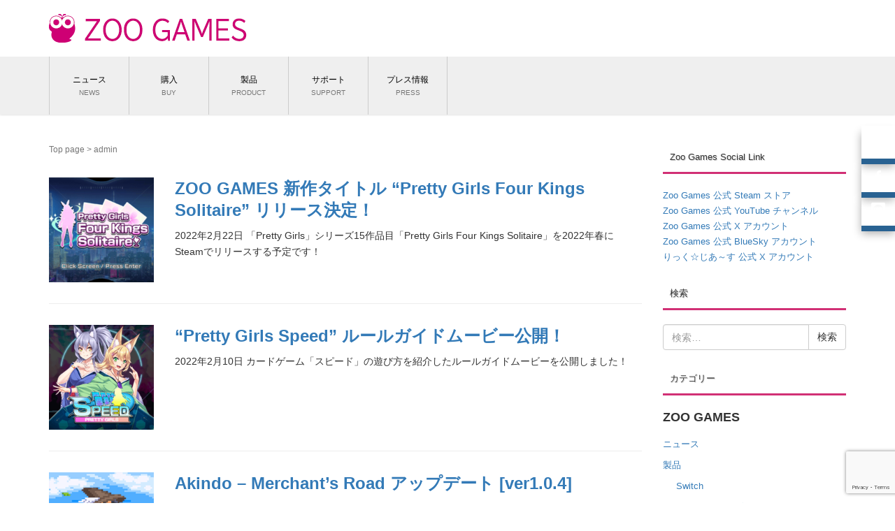

--- FILE ---
content_type: text/html; charset=UTF-8
request_url: https://game.zoo.jp/author/admin/page/15/
body_size: 77821
content:
<!DOCTYPE html>
<html lang="ja" id="html">
<head prefix="og: http://ogp.me/ns# fb: http://ogp.me/ns/fb# website: http://ogp.me/ns/website#">
	<meta charset="UTF-8">
	<meta name="viewport" content="width=device-width, initial-scale=1.0, maximum-scale=1.0, user-scalable=0" />
	<link rel="pingback" href="https://game.zoo.jp/xmlrpc.php" />
	<!--[if lt IE 9]>
	<script src="https://game.zoo.jp/wp-content/themes/habakiri/js/html5shiv.min.js"></script>
	<![endif]-->
	<!-- Google tag (gtag.js) -->
	<script async src="https://www.googletagmanager.com/gtag/js?id=G-Z1HR775XLD"></script>
		<script>
 		window.dataLayer = window.dataLayer || [];
		function gtag(){dataLayer.push(arguments);}
		gtag('js', new Date());

		gtag('config', 'G-Z1HR775XLD');
	</script>
	<title>admin &#8211; ページ 15 &#8211; ZOO GAMES</title>
<meta name='robots' content='max-image-preview:large' />
<meta name="dlm-version" content="4.9.11"><link rel='dns-prefetch' href='//ws.sharethis.com' />
<link rel="alternate" type="application/rss+xml" title="ZOO GAMES &raquo; フィード" href="https://game.zoo.jp/feed/" />
<link rel="alternate" type="application/rss+xml" title="ZOO GAMES &raquo; コメントフィード" href="https://game.zoo.jp/comments/feed/" />
<link rel="alternate" type="application/rss+xml" title="ZOO GAMES &raquo; admin による投稿のフィード" href="https://game.zoo.jp/author/admin/feed/" />
		<!-- This site uses the Google Analytics by MonsterInsights plugin v8.24.0 - Using Analytics tracking - https://www.monsterinsights.com/ -->
		<!-- Note: MonsterInsights is not currently configured on this site. The site owner needs to authenticate with Google Analytics in the MonsterInsights settings panel. -->
					<!-- No tracking code set -->
				<!-- / Google Analytics by MonsterInsights -->
		<script type="text/javascript">
/* <![CDATA[ */
window._wpemojiSettings = {"baseUrl":"https:\/\/s.w.org\/images\/core\/emoji\/14.0.0\/72x72\/","ext":".png","svgUrl":"https:\/\/s.w.org\/images\/core\/emoji\/14.0.0\/svg\/","svgExt":".svg","source":{"concatemoji":"https:\/\/game.zoo.jp\/wp-includes\/js\/wp-emoji-release.min.js?ver=6.4.7"}};
/*! This file is auto-generated */
!function(i,n){var o,s,e;function c(e){try{var t={supportTests:e,timestamp:(new Date).valueOf()};sessionStorage.setItem(o,JSON.stringify(t))}catch(e){}}function p(e,t,n){e.clearRect(0,0,e.canvas.width,e.canvas.height),e.fillText(t,0,0);var t=new Uint32Array(e.getImageData(0,0,e.canvas.width,e.canvas.height).data),r=(e.clearRect(0,0,e.canvas.width,e.canvas.height),e.fillText(n,0,0),new Uint32Array(e.getImageData(0,0,e.canvas.width,e.canvas.height).data));return t.every(function(e,t){return e===r[t]})}function u(e,t,n){switch(t){case"flag":return n(e,"\ud83c\udff3\ufe0f\u200d\u26a7\ufe0f","\ud83c\udff3\ufe0f\u200b\u26a7\ufe0f")?!1:!n(e,"\ud83c\uddfa\ud83c\uddf3","\ud83c\uddfa\u200b\ud83c\uddf3")&&!n(e,"\ud83c\udff4\udb40\udc67\udb40\udc62\udb40\udc65\udb40\udc6e\udb40\udc67\udb40\udc7f","\ud83c\udff4\u200b\udb40\udc67\u200b\udb40\udc62\u200b\udb40\udc65\u200b\udb40\udc6e\u200b\udb40\udc67\u200b\udb40\udc7f");case"emoji":return!n(e,"\ud83e\udef1\ud83c\udffb\u200d\ud83e\udef2\ud83c\udfff","\ud83e\udef1\ud83c\udffb\u200b\ud83e\udef2\ud83c\udfff")}return!1}function f(e,t,n){var r="undefined"!=typeof WorkerGlobalScope&&self instanceof WorkerGlobalScope?new OffscreenCanvas(300,150):i.createElement("canvas"),a=r.getContext("2d",{willReadFrequently:!0}),o=(a.textBaseline="top",a.font="600 32px Arial",{});return e.forEach(function(e){o[e]=t(a,e,n)}),o}function t(e){var t=i.createElement("script");t.src=e,t.defer=!0,i.head.appendChild(t)}"undefined"!=typeof Promise&&(o="wpEmojiSettingsSupports",s=["flag","emoji"],n.supports={everything:!0,everythingExceptFlag:!0},e=new Promise(function(e){i.addEventListener("DOMContentLoaded",e,{once:!0})}),new Promise(function(t){var n=function(){try{var e=JSON.parse(sessionStorage.getItem(o));if("object"==typeof e&&"number"==typeof e.timestamp&&(new Date).valueOf()<e.timestamp+604800&&"object"==typeof e.supportTests)return e.supportTests}catch(e){}return null}();if(!n){if("undefined"!=typeof Worker&&"undefined"!=typeof OffscreenCanvas&&"undefined"!=typeof URL&&URL.createObjectURL&&"undefined"!=typeof Blob)try{var e="postMessage("+f.toString()+"("+[JSON.stringify(s),u.toString(),p.toString()].join(",")+"));",r=new Blob([e],{type:"text/javascript"}),a=new Worker(URL.createObjectURL(r),{name:"wpTestEmojiSupports"});return void(a.onmessage=function(e){c(n=e.data),a.terminate(),t(n)})}catch(e){}c(n=f(s,u,p))}t(n)}).then(function(e){for(var t in e)n.supports[t]=e[t],n.supports.everything=n.supports.everything&&n.supports[t],"flag"!==t&&(n.supports.everythingExceptFlag=n.supports.everythingExceptFlag&&n.supports[t]);n.supports.everythingExceptFlag=n.supports.everythingExceptFlag&&!n.supports.flag,n.DOMReady=!1,n.readyCallback=function(){n.DOMReady=!0}}).then(function(){return e}).then(function(){var e;n.supports.everything||(n.readyCallback(),(e=n.source||{}).concatemoji?t(e.concatemoji):e.wpemoji&&e.twemoji&&(t(e.twemoji),t(e.wpemoji)))}))}((window,document),window._wpemojiSettings);
/* ]]> */
</script>
<link rel='stylesheet' id='colorbox-theme10-css' href='https://game.zoo.jp/wp-content/plugins/jquery-colorbox/themes/theme10/colorbox.css?ver=4.6.2' type='text/css' media='screen' />
<style id='wp-emoji-styles-inline-css' type='text/css'>

	img.wp-smiley, img.emoji {
		display: inline !important;
		border: none !important;
		box-shadow: none !important;
		height: 1em !important;
		width: 1em !important;
		margin: 0 0.07em !important;
		vertical-align: -0.1em !important;
		background: none !important;
		padding: 0 !important;
	}
</style>
<link rel='stylesheet' id='wp-block-library-css' href='https://game.zoo.jp/wp-includes/css/dist/block-library/style.min.css?ver=6.4.7' type='text/css' media='all' />
<style id='classic-theme-styles-inline-css' type='text/css'>
/*! This file is auto-generated */
.wp-block-button__link{color:#fff;background-color:#32373c;border-radius:9999px;box-shadow:none;text-decoration:none;padding:calc(.667em + 2px) calc(1.333em + 2px);font-size:1.125em}.wp-block-file__button{background:#32373c;color:#fff;text-decoration:none}
</style>
<style id='global-styles-inline-css' type='text/css'>
body{--wp--preset--color--black: #000000;--wp--preset--color--cyan-bluish-gray: #abb8c3;--wp--preset--color--white: #ffffff;--wp--preset--color--pale-pink: #f78da7;--wp--preset--color--vivid-red: #cf2e2e;--wp--preset--color--luminous-vivid-orange: #ff6900;--wp--preset--color--luminous-vivid-amber: #fcb900;--wp--preset--color--light-green-cyan: #7bdcb5;--wp--preset--color--vivid-green-cyan: #00d084;--wp--preset--color--pale-cyan-blue: #8ed1fc;--wp--preset--color--vivid-cyan-blue: #0693e3;--wp--preset--color--vivid-purple: #9b51e0;--wp--preset--gradient--vivid-cyan-blue-to-vivid-purple: linear-gradient(135deg,rgba(6,147,227,1) 0%,rgb(155,81,224) 100%);--wp--preset--gradient--light-green-cyan-to-vivid-green-cyan: linear-gradient(135deg,rgb(122,220,180) 0%,rgb(0,208,130) 100%);--wp--preset--gradient--luminous-vivid-amber-to-luminous-vivid-orange: linear-gradient(135deg,rgba(252,185,0,1) 0%,rgba(255,105,0,1) 100%);--wp--preset--gradient--luminous-vivid-orange-to-vivid-red: linear-gradient(135deg,rgba(255,105,0,1) 0%,rgb(207,46,46) 100%);--wp--preset--gradient--very-light-gray-to-cyan-bluish-gray: linear-gradient(135deg,rgb(238,238,238) 0%,rgb(169,184,195) 100%);--wp--preset--gradient--cool-to-warm-spectrum: linear-gradient(135deg,rgb(74,234,220) 0%,rgb(151,120,209) 20%,rgb(207,42,186) 40%,rgb(238,44,130) 60%,rgb(251,105,98) 80%,rgb(254,248,76) 100%);--wp--preset--gradient--blush-light-purple: linear-gradient(135deg,rgb(255,206,236) 0%,rgb(152,150,240) 100%);--wp--preset--gradient--blush-bordeaux: linear-gradient(135deg,rgb(254,205,165) 0%,rgb(254,45,45) 50%,rgb(107,0,62) 100%);--wp--preset--gradient--luminous-dusk: linear-gradient(135deg,rgb(255,203,112) 0%,rgb(199,81,192) 50%,rgb(65,88,208) 100%);--wp--preset--gradient--pale-ocean: linear-gradient(135deg,rgb(255,245,203) 0%,rgb(182,227,212) 50%,rgb(51,167,181) 100%);--wp--preset--gradient--electric-grass: linear-gradient(135deg,rgb(202,248,128) 0%,rgb(113,206,126) 100%);--wp--preset--gradient--midnight: linear-gradient(135deg,rgb(2,3,129) 0%,rgb(40,116,252) 100%);--wp--preset--font-size--small: 13px;--wp--preset--font-size--medium: 20px;--wp--preset--font-size--large: 36px;--wp--preset--font-size--x-large: 42px;--wp--preset--spacing--20: 0.44rem;--wp--preset--spacing--30: 0.67rem;--wp--preset--spacing--40: 1rem;--wp--preset--spacing--50: 1.5rem;--wp--preset--spacing--60: 2.25rem;--wp--preset--spacing--70: 3.38rem;--wp--preset--spacing--80: 5.06rem;--wp--preset--shadow--natural: 6px 6px 9px rgba(0, 0, 0, 0.2);--wp--preset--shadow--deep: 12px 12px 50px rgba(0, 0, 0, 0.4);--wp--preset--shadow--sharp: 6px 6px 0px rgba(0, 0, 0, 0.2);--wp--preset--shadow--outlined: 6px 6px 0px -3px rgba(255, 255, 255, 1), 6px 6px rgba(0, 0, 0, 1);--wp--preset--shadow--crisp: 6px 6px 0px rgba(0, 0, 0, 1);}:where(.is-layout-flex){gap: 0.5em;}:where(.is-layout-grid){gap: 0.5em;}body .is-layout-flow > .alignleft{float: left;margin-inline-start: 0;margin-inline-end: 2em;}body .is-layout-flow > .alignright{float: right;margin-inline-start: 2em;margin-inline-end: 0;}body .is-layout-flow > .aligncenter{margin-left: auto !important;margin-right: auto !important;}body .is-layout-constrained > .alignleft{float: left;margin-inline-start: 0;margin-inline-end: 2em;}body .is-layout-constrained > .alignright{float: right;margin-inline-start: 2em;margin-inline-end: 0;}body .is-layout-constrained > .aligncenter{margin-left: auto !important;margin-right: auto !important;}body .is-layout-constrained > :where(:not(.alignleft):not(.alignright):not(.alignfull)){max-width: var(--wp--style--global--content-size);margin-left: auto !important;margin-right: auto !important;}body .is-layout-constrained > .alignwide{max-width: var(--wp--style--global--wide-size);}body .is-layout-flex{display: flex;}body .is-layout-flex{flex-wrap: wrap;align-items: center;}body .is-layout-flex > *{margin: 0;}body .is-layout-grid{display: grid;}body .is-layout-grid > *{margin: 0;}:where(.wp-block-columns.is-layout-flex){gap: 2em;}:where(.wp-block-columns.is-layout-grid){gap: 2em;}:where(.wp-block-post-template.is-layout-flex){gap: 1.25em;}:where(.wp-block-post-template.is-layout-grid){gap: 1.25em;}.has-black-color{color: var(--wp--preset--color--black) !important;}.has-cyan-bluish-gray-color{color: var(--wp--preset--color--cyan-bluish-gray) !important;}.has-white-color{color: var(--wp--preset--color--white) !important;}.has-pale-pink-color{color: var(--wp--preset--color--pale-pink) !important;}.has-vivid-red-color{color: var(--wp--preset--color--vivid-red) !important;}.has-luminous-vivid-orange-color{color: var(--wp--preset--color--luminous-vivid-orange) !important;}.has-luminous-vivid-amber-color{color: var(--wp--preset--color--luminous-vivid-amber) !important;}.has-light-green-cyan-color{color: var(--wp--preset--color--light-green-cyan) !important;}.has-vivid-green-cyan-color{color: var(--wp--preset--color--vivid-green-cyan) !important;}.has-pale-cyan-blue-color{color: var(--wp--preset--color--pale-cyan-blue) !important;}.has-vivid-cyan-blue-color{color: var(--wp--preset--color--vivid-cyan-blue) !important;}.has-vivid-purple-color{color: var(--wp--preset--color--vivid-purple) !important;}.has-black-background-color{background-color: var(--wp--preset--color--black) !important;}.has-cyan-bluish-gray-background-color{background-color: var(--wp--preset--color--cyan-bluish-gray) !important;}.has-white-background-color{background-color: var(--wp--preset--color--white) !important;}.has-pale-pink-background-color{background-color: var(--wp--preset--color--pale-pink) !important;}.has-vivid-red-background-color{background-color: var(--wp--preset--color--vivid-red) !important;}.has-luminous-vivid-orange-background-color{background-color: var(--wp--preset--color--luminous-vivid-orange) !important;}.has-luminous-vivid-amber-background-color{background-color: var(--wp--preset--color--luminous-vivid-amber) !important;}.has-light-green-cyan-background-color{background-color: var(--wp--preset--color--light-green-cyan) !important;}.has-vivid-green-cyan-background-color{background-color: var(--wp--preset--color--vivid-green-cyan) !important;}.has-pale-cyan-blue-background-color{background-color: var(--wp--preset--color--pale-cyan-blue) !important;}.has-vivid-cyan-blue-background-color{background-color: var(--wp--preset--color--vivid-cyan-blue) !important;}.has-vivid-purple-background-color{background-color: var(--wp--preset--color--vivid-purple) !important;}.has-black-border-color{border-color: var(--wp--preset--color--black) !important;}.has-cyan-bluish-gray-border-color{border-color: var(--wp--preset--color--cyan-bluish-gray) !important;}.has-white-border-color{border-color: var(--wp--preset--color--white) !important;}.has-pale-pink-border-color{border-color: var(--wp--preset--color--pale-pink) !important;}.has-vivid-red-border-color{border-color: var(--wp--preset--color--vivid-red) !important;}.has-luminous-vivid-orange-border-color{border-color: var(--wp--preset--color--luminous-vivid-orange) !important;}.has-luminous-vivid-amber-border-color{border-color: var(--wp--preset--color--luminous-vivid-amber) !important;}.has-light-green-cyan-border-color{border-color: var(--wp--preset--color--light-green-cyan) !important;}.has-vivid-green-cyan-border-color{border-color: var(--wp--preset--color--vivid-green-cyan) !important;}.has-pale-cyan-blue-border-color{border-color: var(--wp--preset--color--pale-cyan-blue) !important;}.has-vivid-cyan-blue-border-color{border-color: var(--wp--preset--color--vivid-cyan-blue) !important;}.has-vivid-purple-border-color{border-color: var(--wp--preset--color--vivid-purple) !important;}.has-vivid-cyan-blue-to-vivid-purple-gradient-background{background: var(--wp--preset--gradient--vivid-cyan-blue-to-vivid-purple) !important;}.has-light-green-cyan-to-vivid-green-cyan-gradient-background{background: var(--wp--preset--gradient--light-green-cyan-to-vivid-green-cyan) !important;}.has-luminous-vivid-amber-to-luminous-vivid-orange-gradient-background{background: var(--wp--preset--gradient--luminous-vivid-amber-to-luminous-vivid-orange) !important;}.has-luminous-vivid-orange-to-vivid-red-gradient-background{background: var(--wp--preset--gradient--luminous-vivid-orange-to-vivid-red) !important;}.has-very-light-gray-to-cyan-bluish-gray-gradient-background{background: var(--wp--preset--gradient--very-light-gray-to-cyan-bluish-gray) !important;}.has-cool-to-warm-spectrum-gradient-background{background: var(--wp--preset--gradient--cool-to-warm-spectrum) !important;}.has-blush-light-purple-gradient-background{background: var(--wp--preset--gradient--blush-light-purple) !important;}.has-blush-bordeaux-gradient-background{background: var(--wp--preset--gradient--blush-bordeaux) !important;}.has-luminous-dusk-gradient-background{background: var(--wp--preset--gradient--luminous-dusk) !important;}.has-pale-ocean-gradient-background{background: var(--wp--preset--gradient--pale-ocean) !important;}.has-electric-grass-gradient-background{background: var(--wp--preset--gradient--electric-grass) !important;}.has-midnight-gradient-background{background: var(--wp--preset--gradient--midnight) !important;}.has-small-font-size{font-size: var(--wp--preset--font-size--small) !important;}.has-medium-font-size{font-size: var(--wp--preset--font-size--medium) !important;}.has-large-font-size{font-size: var(--wp--preset--font-size--large) !important;}.has-x-large-font-size{font-size: var(--wp--preset--font-size--x-large) !important;}
.wp-block-navigation a:where(:not(.wp-element-button)){color: inherit;}
:where(.wp-block-post-template.is-layout-flex){gap: 1.25em;}:where(.wp-block-post-template.is-layout-grid){gap: 1.25em;}
:where(.wp-block-columns.is-layout-flex){gap: 2em;}:where(.wp-block-columns.is-layout-grid){gap: 2em;}
.wp-block-pullquote{font-size: 1.5em;line-height: 1.6;}
</style>
<link rel='stylesheet' id='arve-main-css' href='https://game.zoo.jp/wp-content/plugins/advanced-responsive-video-embedder/build/main.css?ver=b087dd41bba279baeb77' type='text/css' media='all' />
<link rel='stylesheet' id='contact-form-7-css' href='https://game.zoo.jp/wp-content/plugins/contact-form-7/includes/css/styles.css?ver=5.8.7' type='text/css' media='all' />
<link rel='stylesheet' id='habakiri-assets-css' href='https://game.zoo.jp/wp-content/themes/habakiri/css/assets.min.css?ver=2.5.2' type='text/css' media='all' />
<link rel='stylesheet' id='habakiri-css' href='https://game.zoo.jp/wp-content/themes/habakiri/style.min.css?ver=20210528023801' type='text/css' media='all' />
<link rel='stylesheet' id='recent-posts-widget-with-thumbnails-public-style-css' href='https://game.zoo.jp/wp-content/plugins/recent-posts-widget-with-thumbnails/public.css?ver=7.1.1' type='text/css' media='all' />
<script type="text/javascript" src="https://game.zoo.jp/wp-includes/js/jquery/jquery.min.js?ver=3.7.1" id="jquery-core-js"></script>
<script type="text/javascript" src="https://game.zoo.jp/wp-includes/js/jquery/jquery-migrate.min.js?ver=3.4.1" id="jquery-migrate-js"></script>
<script type="text/javascript" id="colorbox-js-extra">
/* <![CDATA[ */
var jQueryColorboxSettingsArray = {"jQueryColorboxVersion":"4.6.2","colorboxInline":"false","colorboxIframe":"false","colorboxGroupId":"","colorboxTitle":"","colorboxWidth":"false","colorboxHeight":"false","colorboxMaxWidth":"false","colorboxMaxHeight":"false","colorboxSlideshow":"false","colorboxSlideshowAuto":"false","colorboxScalePhotos":"false","colorboxPreloading":"true","colorboxOverlayClose":"true","colorboxLoop":"true","colorboxEscKey":"true","colorboxArrowKey":"true","colorboxScrolling":"true","colorboxOpacity":"0.85","colorboxTransition":"elastic","colorboxSpeed":"350","colorboxSlideshowSpeed":"2500","colorboxClose":"close","colorboxNext":"next","colorboxPrevious":"previous","colorboxSlideshowStart":"start slideshow","colorboxSlideshowStop":"stop slideshow","colorboxCurrent":"{current} of {total} images","colorboxXhrError":"This content failed to load.","colorboxImgError":"This image failed to load.","colorboxImageMaxWidth":"false","colorboxImageMaxHeight":"false","colorboxImageHeight":"false","colorboxImageWidth":"false","colorboxLinkHeight":"false","colorboxLinkWidth":"false","colorboxInitialHeight":"100","colorboxInitialWidth":"300","autoColorboxJavaScript":"","autoHideFlash":"","autoColorbox":"true","autoColorboxGalleries":"","addZoomOverlay":"","useGoogleJQuery":"","colorboxAddClassToLinks":""};
/* ]]> */
</script>
<script type="text/javascript" src="https://game.zoo.jp/wp-content/plugins/jquery-colorbox/js/jquery.colorbox-min.js?ver=1.4.33" id="colorbox-js"></script>
<script type="text/javascript" src="https://game.zoo.jp/wp-content/plugins/jquery-colorbox/js/jquery-colorbox-wrapper-min.js?ver=4.6.2" id="colorbox-wrapper-js"></script>
<script id='st_insights_js' type="text/javascript" src="https://ws.sharethis.com/button/st_insights.js?publisher=4d48b7c5-0ae3-43d4-bfbe-3ff8c17a8ae6&amp;product=simpleshare&amp;ver=8.4.12" id="ssba-sharethis-js"></script>
<link rel="https://api.w.org/" href="https://game.zoo.jp/wp-json/" /><link rel="alternate" type="application/json" href="https://game.zoo.jp/wp-json/wp/v2/users/1" /><link rel="EditURI" type="application/rsd+xml" title="RSD" href="https://game.zoo.jp/xmlrpc.php?rsd" />
<meta name="generator" content="WordPress 6.4.7" />
		<style>
		/* Safari 6.1+ (10.0 is the latest version of Safari at this time) */
		@media (max-width: 991px) and (min-color-index: 0) and (-webkit-min-device-pixel-ratio: 0) { @media () {
			display: block !important;
			.header__col {
				width: 100%;
			}
		}}
		</style>
		<!-- Vipers Video Quicktags v6.6.0 | http://www.viper007bond.com/wordpress-plugins/vipers-video-quicktags/ -->
<style type="text/css">
.vvqbox { display: block; max-width: 100%; visibility: visible !important; margin: 10px auto; } .vvqbox img { max-width: 100%; height: 100%; } .vvqbox object { max-width: 100%; } 
</style>
<script type="text/javascript">
// <![CDATA[
	var vvqflashvars = {};
	var vvqparams = { wmode: "opaque", allowfullscreen: "true", allowscriptaccess: "always" };
	var vvqattributes = {};
	var vvqexpressinstall = "https://game.zoo.jp/wp-content/plugins/vipers-video-quicktags/resources/expressinstall.swf";
// ]]>
</script>
<style>a{color:#337ab7}a:focus,a:active,a:hover{color:#23527c}.site-branding a{color:#000}.responsive-nav a{color:#000;font-size:12px}.responsive-nav a small{color:#777;font-size:10px}.responsive-nav a:hover small,.responsive-nav a:active small,.responsive-nav .current-menu-item small,.responsive-nav .current-menu-ancestor small,.responsive-nav .current-menu-parent small,.responsive-nav .current_page_item small,.responsive-nav .current_page_parent small{color:#ffffff}.responsive-nav .menu>.menu-item>a,.header--transparency.header--fixed--is_scrolled .responsive-nav .menu>.menu-item>a{background-color:transparent;padding:23px 15px}.responsive-nav .menu>.menu-item>a:hover,.responsive-nav .menu>.menu-item>a:active,.responsive-nav .menu>.current-menu-item>a,.responsive-nav .menu>.current-menu-ancestor>a,.responsive-nav .menu>.current-menu-parent>a,.responsive-nav .menu>.current_page_item>a,.responsive-nav .menu>.current_page_parent>a,.header--transparency.header--fixed--is_scrolled .responsive-nav .menu>.menu-item>a:hover,.header--transparency.header--fixed--is_scrolled .responsive-nav .menu>.menu-item>a:active,.header--transparency.header--fixed--is_scrolled .responsive-nav .menu>.current-menu-item>a,.header--transparency.header--fixed--is_scrolled .responsive-nav .menu>.current-menu-ancestor>a,.header--transparency.header--fixed--is_scrolled .responsive-nav .menu>.current-menu-parent>a,.header--transparency.header--fixed--is_scrolled .responsive-nav .menu>.current_page_item>a,.header--transparency.header--fixed--is_scrolled .responsive-nav .menu>.current_page_parent>a{background-color:#d13075;color:#ffffff}.responsive-nav .sub-menu a{background-color:#d13075;color:#ffffff}.responsive-nav .sub-menu a:hover,.responsive-nav .sub-menu a:active,.responsive-nav .sub-menu .current-menu-item a,.responsive-nav .sub-menu .current-menu-ancestor a,.responsive-nav .sub-menu .current-menu-parent a,.responsive-nav .sub-menu .current_page_item a,.responsive-nav .sub-menu .current_page_parent a{background-color:#efefef;color:#337ab7}.off-canvas-nav{font-size:12px}.responsive-nav,.header--transparency.header--fixed--is_scrolled .responsive-nav{background-color:#efefef}#responsive-btn{background-color:transparent;border-color:#eee;color:#000}#responsive-btn:hover{background-color:#f5f5f5;border-color:#eee;color:#000}.habakiri-slider__transparent-layer{background-color:rgba( 0,0,0, 0 )}.page-header{background-color:#d13075;color:#fff}.pagination>li>a{color:#337ab7}.pagination>li>span{background-color:#337ab7;border-color:#337ab7}.pagination>li>a:focus,.pagination>li>a:hover,.pagination>li>span:focus,.pagination>li>span:hover{color:#23527c}.header{background-color:#ffffff}.header--transparency.header--fixed--is_scrolled{background-color:#ffffff !important}.footer{background-color:#111113}.footer-widget-area a{color:#777}.footer-widget-area,.footer-widget-area .widget_calendar #wp-calendar caption{color:#555}.footer-widget-area .widget_calendar #wp-calendar,.footer-widget-area .widget_calendar #wp-calendar *{border-color:#555}@media(min-width:992px){.responsive-nav{display:block}.off-canvas-nav,#responsive-btn{display:none !important}.header--2row{padding-bottom:0}.header--2row .header__col,.header--center .header__col{display:block}.header--2row .responsive-nav,.header--center .responsive-nav{margin-right:-1000px;margin-left:-1000px;padding-right:1000px;padding-left:1000px}.header--center .site-branding{text-align:center}}</style><link rel="icon" href="https://game.zoo.jp/images/cropped-DAEU_bXV0AAxv8E-large-32x32.png" sizes="32x32" />
<link rel="icon" href="https://game.zoo.jp/images/cropped-DAEU_bXV0AAxv8E-large-192x192.png" sizes="192x192" />
<link rel="apple-touch-icon" href="https://game.zoo.jp/images/cropped-DAEU_bXV0AAxv8E-large-180x180.png" />
<meta name="msapplication-TileImage" content="https://game.zoo.jp/images/cropped-DAEU_bXV0AAxv8E-large-270x270.png" />
<div id="ssba-bar-2" class="right ssbp-wrap ssbp--theme-5" ><div class="ssbp-container"><ul class="ssbp-bar-list"><li class='ssbp-li--twitter'><a data-site="twitter" class="ssba_twitter_share ssba_share_link ssbp-twitter ssbp-btn" href="https://twitter.com/intent/tweet?text=ZOO GAMES 新作タイトル "Pretty Girls Four Kings Solitaire" リリース決定！&url=https://game.zoo.jp/author/admin/page/15&via="  target=_blank  style="color:; background-color: ; height: 48px; width: 48px; " ><span><svg width="25" height="25" viewBox="0 0 25 25" fill="none" xmlns="http://www.w3.org/2000/svg">
    <rect width="25" height="25" />
    <path d="M14.4821 11.6218L21.0389 4H19.4852L13.7919 10.6179L9.24467 4H4L10.8763 14.0074L4 22H5.55385L11.5661 15.0113L16.3683 22H21.613L14.4821 11.6218ZM6.11371 5.16972H8.50031L19.4859 20.8835H17.0993L6.11371 5.16972Z" fill="white"/>
</svg>
</span><span class="color-icon"><svg width="25" height="25" viewBox="0 0 25 25" fill="none" xmlns="http://www.w3.org/2000/svg">
	<rect width="25" height="25" />
	<path d="M14.4821 11.6218L21.0389 4H19.4852L13.7919 10.6179L9.24467 4H4L10.8763 14.0074L4 22H5.55385L11.5661 15.0113L16.3683 22H21.613L14.4821 11.6218ZM6.11371 5.16972H8.50031L19.4859 20.8835H17.0993L6.11371 5.16972Z" fill="#000000"/>
</svg>
</span><div title="Twitter" class="ssbp-text">Twitter</div></a></li><li class='ssbp-li--facebook'><a data-site="facebook" class="ssba_facebook_share ssba_share_link ssbp-facebook ssbp-btn" href="https://www.facebook.com/sharer.php?t=ZOO GAMES 新作タイトル "Pretty Girls Four Kings Solitaire" リリース決定！&u=https://game.zoo.jp/author/admin/page/15"  target=_blank  style="color:; background-color: ; height: 48px; width: 48px; " ><span><svg xmlns="http://www.w3.org/2000/svg" fill="#fff" preserveAspectRatio="xMidYMid meet" height="1em" width="1em" viewBox="0 0 40 40">
  <g>
    <path d="m21.7 16.7h5v5h-5v11.6h-5v-11.6h-5v-5h5v-2.1c0-2 0.6-4.5 1.8-5.9 1.3-1.3 2.8-2 4.7-2h3.5v5h-3.5c-0.9 0-1.5 0.6-1.5 1.5v3.5z"></path>
  </g>
</svg>

</span><span class="color-icon"><svg xmlns="http://www.w3.org/2000/svg" width="16" height="28" viewBox="0 0 16 28">
  <path fill="#3B5998" d="M10.7,10.7 L15.7,10.7 L15.7,15.7 L10.7,15.7 L10.7,27.3 L5.7,27.3 L5.7,15.7 L0.7,15.7 L0.7,10.7 L5.7,10.7 L5.7,8.6 C5.7,6.6 6.3,4.1 7.5,2.7 C8.8,1.4 10.3,0.7 12.2,0.7 L15.7,0.7 L15.7,5.7 L12.2,5.7 C11.3,5.7 10.7,6.3 10.7,7.2 L10.7,10.7 Z"/>
</svg>
</span><div title="Facebook" class="ssbp-text">Facebook</div></a></li><li class='ssbp-li--line'><a data-site="line" class="ssba_line_share ssba_share_link ssbp-line ssbp-btn" href="https://lineit.line.me/share/ui?url=https://game.zoo.jp/author/admin/page/15&textZOO GAMES 新作タイトル "Pretty Girls Four Kings Solitaire" リリース決定！"  target=_blank  style="color:; background-color: ; height: 48px; width: 48px; " ><span><svg xmlns="http://www.w3.org/2000/svg" xmlns:xlink="http://www.w3.org/1999/xlink" version="1.1" viewBox="0 0 172 172" width="50px" height="50px"><g fill="none" fill-rule="nonzero" stroke="none" stroke-width="1" stroke-linecap="butt" stroke-linejoin="miter" stroke-miterlimit="10" stroke-dasharray="" stroke-dashoffset="0" font-family="none" font-weight="none" font-size="none" text-anchor="none" style="mix-blend-mode: normal"><path d="M0,172v-172h172v172z" fill="none"/><g fill="#ffffff"><path d="M30.96,13.76c-9.4944,0 -17.2,7.7056 -17.2,17.2v110.08c0,9.4944 7.7056,17.2 17.2,17.2h110.08c9.4944,0 17.2,-7.7056 17.2,-17.2v-110.08c0,-9.4944 -7.7056,-17.2 -17.2,-17.2zM86,37.84c28.4488,0 51.6,18.43571 51.6,41.10531c0,9.0472 -3.58002,17.23977 -11.07922,25.28937c-5.4008,6.1232 -14.1685,12.86345 -22.2525,18.43625c-8.084,5.504 -15.51628,9.83652 -18.26828,10.97172c-1.1008,0.4472 -1.9264,0.65172 -2.58,0.65172c-2.2704,0 -2.06669,-2.40209 -1.89469,-3.39969c0.1376,-0.7568 0.75922,-4.34031 0.75922,-4.34031c0.172,-1.2728 0.34131,-3.29595 -0.17469,-4.56875c-0.5848,-1.4104 -2.88987,-2.13522 -4.57547,-2.47922c-24.768,-3.2336 -43.13437,-20.26509 -43.13437,-40.56109c0,-22.6696 23.1512,-41.10531 51.6,-41.10531zM82.53313,65.35328c-1.7331,0.03215 -3.41313,1.35477 -3.41313,3.44672v20.64c0,1.89888 1.54112,3.44 3.44,3.44c1.89888,0 3.44,-1.54112 3.44,-3.44v-9.90344l7.51828,11.8989c1.94704,2.72448 6.24172,1.35165 6.24172,-1.99547v-20.64c0,-1.89888 -1.54112,-3.44 -3.44,-3.44c-1.89888,0 -3.44,1.54112 -3.44,3.44v10.32l-7.51828,-12.31547c-0.73014,-1.02168 -1.78873,-1.47054 -2.82859,-1.45125zM51.6,65.36c-1.89888,0 -3.44,1.54112 -3.44,3.44v20.64c0,1.89888 1.54112,3.44 3.44,3.44h10.32c1.89888,0 3.44,-1.54112 3.44,-3.44c0,-1.89888 -1.54112,-3.44 -3.44,-3.44h-6.88v-17.2c0,-1.89888 -1.54112,-3.44 -3.44,-3.44zM72.24,65.36c-1.89888,0 -3.44,1.54112 -3.44,3.44v20.64c0,1.89888 1.54112,3.44 3.44,3.44c1.89888,0 3.44,-1.54112 3.44,-3.44v-20.64c0,-1.89888 -1.54112,-3.44 -3.44,-3.44zM106.64,65.36c-1.89888,0 -3.44,1.54112 -3.44,3.44v20.64c0,1.89888 1.54112,3.44 3.44,3.44h10.32c1.89888,0 3.44,-1.54112 3.44,-3.44c0,-1.89888 -1.54112,-3.44 -3.44,-3.44h-6.88v-3.44h6.88c1.90232,0 3.44,-1.54112 3.44,-3.44c0,-1.89888 -1.53768,-3.44 -3.44,-3.44h-6.88v-3.44h6.88c1.89888,0 3.44,-1.54112 3.44,-3.44c0,-1.89888 -1.54112,-3.44 -3.44,-3.44z"/></g></g></svg>
</span><span class="color-icon"><svg xmlns="http://www.w3.org/2000/svg" xmlns:xlink="http://www.w3.org/1999/xlink" viewBox="0 0 48 48" version="1.1" width="48px" height="48px">
<g id="surface1">
<path style=" fill:#00C300;" d="M 12.5 42 L 35.5 42 C 39.089844 42 42 39.089844 42 35.5 L 42 12.5 C 42 8.910156 39.089844 6 35.5 6 L 12.5 6 C 8.910156 6 6 8.910156 6 12.5 L 6 35.5 C 6 39.089844 8.910156 42 12.5 42 Z "/>
<path style=" fill:#FFFFFF;" d="M 37.113281 22.417969 C 37.113281 16.550781 31.234375 11.78125 24.007813 11.78125 C 16.777344 11.78125 10.898438 16.550781 10.898438 22.417969 C 10.898438 27.675781 15.5625 32.078125 21.859375 32.910156 C 22.285156 33.003906 22.867188 33.195313 23.015625 33.558594 C 23.148438 33.890625 23.101563 34.40625 23.058594 34.742188 C 23.058594 34.742188 22.902344 35.667969 22.871094 35.863281 C 22.8125 36.195313 22.605469 37.160156 24.003906 36.570313 C 25.402344 35.984375 31.554688 32.128906 34.304688 28.960938 L 34.300781 28.960938 C 36.203125 26.878906 37.113281 24.765625 37.113281 22.417969 Z M 18.875 25.90625 L 16.269531 25.90625 C 15.890625 25.90625 15.585938 25.597656 15.585938 25.21875 L 15.585938 20.011719 C 15.585938 19.632813 15.890625 19.324219 16.269531 19.324219 C 16.648438 19.324219 16.957031 19.632813 16.957031 20.011719 L 16.957031 24.53125 L 18.875 24.53125 C 19.253906 24.53125 19.5625 24.839844 19.5625 25.21875 C 19.5625 25.597656 19.253906 25.90625 18.875 25.90625 Z M 21.566406 25.21875 C 21.566406 25.597656 21.261719 25.90625 20.882813 25.90625 C 20.503906 25.90625 20.195313 25.597656 20.195313 25.21875 L 20.195313 20.011719 C 20.195313 19.632813 20.503906 19.324219 20.882813 19.324219 C 21.261719 19.324219 21.566406 19.632813 21.566406 20.011719 Z M 27.839844 25.21875 C 27.839844 25.515625 27.648438 25.777344 27.367188 25.871094 C 27.296875 25.894531 27.222656 25.90625 27.148438 25.90625 C 26.933594 25.90625 26.730469 25.804688 26.601563 25.632813 L 23.933594 21.996094 L 23.933594 25.21875 C 23.933594 25.597656 23.625 25.90625 23.242188 25.90625 C 22.863281 25.90625 22.554688 25.597656 22.554688 25.21875 L 22.554688 20.011719 C 22.554688 19.714844 22.746094 19.453125 23.027344 19.359375 C 23.097656 19.335938 23.171875 19.324219 23.242188 19.324219 C 23.457031 19.324219 23.664063 19.425781 23.792969 19.597656 L 26.464844 23.234375 L 26.464844 20.011719 C 26.464844 19.632813 26.773438 19.324219 27.152344 19.324219 C 27.53125 19.324219 27.839844 19.632813 27.839844 20.011719 Z M 32.050781 21.925781 C 32.429688 21.925781 32.738281 22.234375 32.738281 22.613281 C 32.738281 22.992188 32.433594 23.300781 32.050781 23.300781 L 30.136719 23.300781 L 30.136719 24.53125 L 32.050781 24.53125 C 32.429688 24.53125 32.738281 24.839844 32.738281 25.21875 C 32.738281 25.597656 32.429688 25.90625 32.050781 25.90625 L 29.449219 25.90625 C 29.070313 25.90625 28.761719 25.597656 28.761719 25.21875 L 28.761719 22.617188 C 28.761719 22.613281 28.761719 22.613281 28.761719 22.613281 L 28.761719 20.011719 C 28.761719 19.632813 29.070313 19.324219 29.449219 19.324219 L 32.050781 19.324219 C 32.429688 19.324219 32.738281 19.632813 32.738281 20.011719 C 32.738281 20.390625 32.433594 20.699219 32.050781 20.699219 L 30.136719 20.699219 L 30.136719 21.929688 L 32.050781 21.929688 Z "/>
</g>
</svg>
</span><div title="Line" class="ssbp-text">Line</div></a></li></div></ul></div>		<style type="text/css" id="wp-custom-css">
			/* Habakiri */
/* メニューカスタマイズ・項目の幅を均等化 */
@media screen and (min-width: 980px) {
       .menu > li {
           border-left: 1px solid #ccc;
           width: 10%;
       }
       .menu > li:last-child {
           border-right: 1px solid #ccc;
       }
}

/* スライドショーのフォントサイズを変更 */
.habakiri-slider__item-content {
	font-size: 2.0em;
}

/* スライドショーの最小高さ設定を無視 */
.habakiri-slider__image {
	min-height:auto !important;
}

/* メインタイトルの装飾 */
p.widget-title {
text-shadow: 1px 1px 0 rgba(0,0,0,.2);
padding: 10px;
margin-bottom: 10px;
border-bottom: 3px solid #d13075;
}

/* WorldPress 投稿者と日付の非表示 */
.entry-utility,
.entry-meta {
display: none;
}

/* Zoo Game 見出h3 */
h3 {
  border-bottom: solid 3px #d13075;
}

/* ENTER ZOO 移植の見出[中] */
div.midashi-l {
	font-size: large;
  padding: .5em .75em;
  background-color: #f6f6f6;
  border-bottom: 3px solid #ccc;
	margin-top : 20px ;
	margin-bottom : 20px ;
}

/* ENTER ZOO 移植の見出[小] */
div.midashi-m {
  padding: .5em .75em;
  background-color: #f6f6f6;
  border-left: 6px solid #d13075;
	margin-top : 10px ;
	margin-bottom : 10px ;
}

/* ENTER ZOO からの移植 */
.main-image{
	margin:10px 10px 10px 10px;
	_margin:10px 10px 10px 10px;
	/*border:solid 5px #F6F6F6;*/
	float:left;
}

.caption{
	color:#000000;
	margin:10px 10px 10px 0px;
	_margin:10px 10px 10px 0px;
	font-size:14px;
	font-weight:bold;
}

.clear{
	clear:both;
}

.screenshot{
	width:138px;
	margin:5px 0px 5px 0px;
	_margin:5px 0px 5px 0px;
	border:solid 3px #e9e9e9;
	float:left;
	line-height:0;
}

/* YouTubeレスポンシブ */
.video{
  position:relative;
  width:100%;
  padding-top:56.25%;
	margin-top : 15px ;
	margin-bottom : 15px ;
}
.video iframe{
  position:absolute;
  top:0;
  right:0;
  width:100%;
  height:100%;
}

/* 投稿：製品紹介タイトル画像 */
.title-image{
  background-color: #f6f6f6;
	padding: 0px;
	margin-top : 15px;
	margin-bottom : 20px;
	text-align: center;
}

/* 外部リンク用ボタン */
a.btn-radius-solid {
  border: 1px solid #ccc;
  background: #f1e767;
  background: -webkit-gradient(linear, left top, left bottom, from(#fdfbfb), to(#ebedee));
  background: -webkit-linear-gradient(top, #fdfbfb 0%, #ebedee 100%);
  background: linear-gradient(to bottom, #fdfbfb 0%, #ebedee 100%);
  -webkit-box-shadow: inset 1px 1px 1px #fff;
  box-shadow: inset 1px 1px 1px #fff;
}

a.btn-radius-solid:hover {
  background: -webkit-gradient(linear, left bottom, left top, from(#fdfbfb), to(#ebedee));
  background: -webkit-linear-gradient(bottom, #fdfbfb 0%, #ebedee 100%);
  background: linear-gradient(to top, #fdfbfb 0%, #ebedee 100%);
}		</style>
		</head>
<body class="archive paged author author-admin author-1 paged-15 author-paged-15 blog-template-archive-right-sidebar">
<div id="container">
		<header id="header" class="header header--2row header--fixed">
				<div class="container">
			<div class="row header__content">
				<div class="col-xs-10 col-md-12 header__col">
					
<div class="site-branding">
	<h1 class="site-branding__heading">
		<a href="https://game.zoo.jp/" rel="home"><img src="https://game.zoo.jp/images/logo_zoogames.png" alt="ZOO GAMES" class="site-branding__logo" /></a>	</h1>
<!-- end .site-branding --></div>
				<!-- end .header__col --></div>
				<div class="col-xs-2 col-md-12 header__col global-nav-wrapper clearfix">
					
<nav class="global-nav js-responsive-nav nav--hide" role="navigation">
	<div class="menu-main-menu-container"><ul id="menu-main-menu" class="menu"><li id="menu-item-6005" class="menu-item menu-item-type-taxonomy menu-item-object-category menu-item-6005"><a href="https://game.zoo.jp/category/news/"><strong>ニュース</strong><small>NEWS</small></a></li>
<li id="menu-item-5586" class="menu-item menu-item-type-post_type menu-item-object-page menu-item-5586"><a href="https://game.zoo.jp/shop/"><strong>購入</strong><small>BUY</small></a></li>
<li id="menu-item-5574" class="menu-item menu-item-type-taxonomy menu-item-object-category menu-item-has-children menu-item-5574"><a href="https://game.zoo.jp/category/product/"><strong>製品</strong><small>PRODUCT</small></a>
<ul class="sub-menu">
	<li id="menu-item-5680" class="menu-item menu-item-type-taxonomy menu-item-object-category menu-item-5680"><a href="https://game.zoo.jp/category/product/sns/">ソーシャル</a></li>
	<li id="menu-item-8608" class="menu-item menu-item-type-taxonomy menu-item-object-category menu-item-8608"><a href="https://game.zoo.jp/category/product/switch/">Switch</a></li>
	<li id="menu-item-5677" class="menu-item menu-item-type-taxonomy menu-item-object-category menu-item-5677"><a href="https://game.zoo.jp/category/product/win/">Windows</a></li>
	<li id="menu-item-5678" class="menu-item menu-item-type-taxonomy menu-item-object-category menu-item-5678"><a href="https://game.zoo.jp/category/product/mac/">Mac</a></li>
	<li id="menu-item-5679" class="menu-item menu-item-type-taxonomy menu-item-object-category menu-item-5679"><a href="https://game.zoo.jp/category/product/iphone/">iOS</a></li>
	<li id="menu-item-5681" class="menu-item menu-item-type-taxonomy menu-item-object-category menu-item-5681"><a href="https://game.zoo.jp/category/product/android/">Android</a></li>
	<li id="menu-item-9897" class="menu-item menu-item-type-taxonomy menu-item-object-category menu-item-9897"><a href="https://game.zoo.jp/category/product/license-pcgame/">ライセンスPCゲーム</a></li>
</ul>
</li>
<li id="menu-item-6032" class="menu-item menu-item-type-post_type menu-item-object-page menu-item-6032"><a href="https://game.zoo.jp/contact/"><strong>サポート</strong><small>SUPPORT</small></a></li>
<li id="menu-item-6375" class="menu-item menu-item-type-taxonomy menu-item-object-category menu-item-6375"><a href="https://game.zoo.jp/category/press/"><strong>プレス情報</strong><small>PRESS</small></a></li>
</ul></div><!-- end .global-nav --></nav>
					<div id="responsive-btn"></div>
				<!-- end .header__col --></div>
			<!-- end .row --></div>
		<!-- end .container --></div>
			<!-- end #header --></header>
	<div id="contents">
		
<div class="sub-page-contents">
	<div class="container">
	<div class="row">
		<div class="col-md-9">
			<main id="main" role="main">

				<div class="breadcrumbs"><a href="https://game.zoo.jp/">Top page</a> &gt; <strong>admin</strong></div>				<article class="article article--archive">
	<div class="entry">
				<div class="entries entries--archive">
							<article class="article article--summary post-8007 post type-post status-publish format-standard has-post-thumbnail hentry category-news">

	
		<div class="entry--has_media entry">
			<div class="entry--has_media__inner">
				<div class="entry--has_media__media">
							<a href="https://game.zoo.jp/news20220222-1/" class="entry--has_media__link">
							<img width="150" height="150" src="https://game.zoo.jp/images/pgfks_news_200x200_20220222-150x150.png" class=" colorbox-8007  wp-post-image" alt="" decoding="async" srcset="https://game.zoo.jp/images/pgfks_news_200x200_20220222-150x150.png 150w, https://game.zoo.jp/images/pgfks_news_200x200_20220222.png 200w" sizes="(max-width: 150px) 100vw, 150px" />					</a>
						<!-- end .entry--has_media__media --></div>
				<div class="entry--has_media__body">
									<h1 class="entry__title entry-title h3"><a href="https://game.zoo.jp/news20220222-1/">ZOO GAMES 新作タイトル &#8220;Pretty Girls Four Kings Solitaire&#8221; リリース決定！</a></h1>
									<div class="entry__summary">
						<p>2022年2月22日 「Pretty Girls」シリーズ15作品目「Pretty Girls Four Kings Solitaire」を2022年春にSteamでリリースする予定です！</p>
					<!-- end .entry__summary --></div>
							<div class="entry-meta">
			<ul class="entry-meta__list">
				<li class="entry-meta__item published"><time datetime="2022-02-22T09:56:00+09:00">公開済み: 2022年2月22日</time></li><li class="entry-meta__item updated hidden"><time datetime="2022-02-22T09:56:00+09:00">更新: 2022年2月22日</time></li><li class="entry-meta__item vCard author">作成者: <a href="https://game.zoo.jp/author/admin/"><span class="fn">admin</span></a></li><li class="entry-meta__item categories">カテゴリー: <a href="https://game.zoo.jp/category/news/">ニュース</a></li>			</ul>
		<!-- end .entry-meta --></div>
						<!-- end .entry--has_media__body --></div>
			<!-- end .entry--has_media__inner --></div>
		<!-- end .entry--has_media --></div>

	
</article>
							<article class="article article--summary post-7955 post type-post status-publish format-standard has-post-thumbnail hentry category-news">

	
		<div class="entry--has_media entry">
			<div class="entry--has_media__inner">
				<div class="entry--has_media__media">
							<a href="https://game.zoo.jp/news20220210-1/" class="entry--has_media__link">
							<img width="150" height="150" src="https://game.zoo.jp/images/prettyrirlsspeed_icon200x200-150x150.png" class=" colorbox-7955  wp-post-image" alt="" decoding="async" srcset="https://game.zoo.jp/images/prettyrirlsspeed_icon200x200-150x150.png 150w, https://game.zoo.jp/images/prettyrirlsspeed_icon200x200.png 200w" sizes="(max-width: 150px) 100vw, 150px" />					</a>
						<!-- end .entry--has_media__media --></div>
				<div class="entry--has_media__body">
									<h1 class="entry__title entry-title h3"><a href="https://game.zoo.jp/news20220210-1/">&#8220;Pretty Girls Speed&#8221; ルールガイドムービー公開！</a></h1>
									<div class="entry__summary">
						<p>2022年2月10日 カードゲーム「スピード」の遊び方を紹介したルールガイドムービーを公開しました！</p>
					<!-- end .entry__summary --></div>
							<div class="entry-meta">
			<ul class="entry-meta__list">
				<li class="entry-meta__item published"><time datetime="2022-02-10T09:44:57+09:00">公開済み: 2022年2月10日</time></li><li class="entry-meta__item updated hidden"><time datetime="2022-02-10T09:44:57+09:00">更新: 2022年2月10日</time></li><li class="entry-meta__item vCard author">作成者: <a href="https://game.zoo.jp/author/admin/"><span class="fn">admin</span></a></li><li class="entry-meta__item categories">カテゴリー: <a href="https://game.zoo.jp/category/news/">ニュース</a></li>			</ul>
		<!-- end .entry-meta --></div>
						<!-- end .entry--has_media__body --></div>
			<!-- end .entry--has_media__inner --></div>
		<!-- end .entry--has_media --></div>

	
</article>
							<article class="article article--summary post-7973 post type-post status-publish format-standard has-post-thumbnail hentry category-news">

	
		<div class="entry--has_media entry">
			<div class="entry--has_media__inner">
				<div class="entry--has_media__media">
							<a href="https://game.zoo.jp/news20220207-2/" class="entry--has_media__link">
							<img width="150" height="150" src="https://game.zoo.jp/images/akindo_icon_v2_200x200-150x150.png" class=" colorbox-7973  wp-post-image" alt="" decoding="async" srcset="https://game.zoo.jp/images/akindo_icon_v2_200x200-150x150.png 150w, https://game.zoo.jp/images/akindo_icon_v2_200x200.png 200w" sizes="(max-width: 150px) 100vw, 150px" />					</a>
						<!-- end .entry--has_media__media --></div>
				<div class="entry--has_media__body">
									<h1 class="entry__title entry-title h3"><a href="https://game.zoo.jp/news20220207-2/">Akindo – Merchant’s Road アップデート [ver1.0.4]</a></h1>
									<div class="entry__summary">
						<p>2022年2月7日 Akindo – Merchant’s RoadのiOS/Androidアップデート[ver1.0.4]を公開！</p>
					<!-- end .entry__summary --></div>
							<div class="entry-meta">
			<ul class="entry-meta__list">
				<li class="entry-meta__item published"><time datetime="2022-02-07T11:48:59+09:00">公開済み: 2022年2月7日</time></li><li class="entry-meta__item updated hidden"><time datetime="2022-02-07T11:49:31+09:00">更新: 2022年2月7日</time></li><li class="entry-meta__item vCard author">作成者: <a href="https://game.zoo.jp/author/admin/"><span class="fn">admin</span></a></li><li class="entry-meta__item categories">カテゴリー: <a href="https://game.zoo.jp/category/news/">ニュース</a></li>			</ul>
		<!-- end .entry-meta --></div>
						<!-- end .entry--has_media__body --></div>
			<!-- end .entry--has_media__inner --></div>
		<!-- end .entry--has_media --></div>

	
</article>
							<article class="article article--summary post-7953 post type-post status-publish format-standard has-post-thumbnail hentry category-news">

	
		<div class="entry--has_media entry">
			<div class="entry--has_media__inner">
				<div class="entry--has_media__media">
							<a href="https://game.zoo.jp/news20220207-1/" class="entry--has_media__link">
							<img width="150" height="150" src="https://game.zoo.jp/images/prettyrirlsspeed_icon200x200-150x150.png" class=" colorbox-7953  wp-post-image" alt="" decoding="async" loading="lazy" srcset="https://game.zoo.jp/images/prettyrirlsspeed_icon200x200-150x150.png 150w, https://game.zoo.jp/images/prettyrirlsspeed_icon200x200.png 200w" sizes="(max-width: 150px) 100vw, 150px" />					</a>
						<!-- end .entry--has_media__media --></div>
				<div class="entry--has_media__body">
									<h1 class="entry__title entry-title h3"><a href="https://game.zoo.jp/news20220207-1/">&#8220;Pretty Girls Speed&#8221; 公式トレイラームービー公開！</a></h1>
									<div class="entry__summary">
						<p>2022年2月7日 新作タイトル「Pretty Girls Speed」の公式トレイラームービーを公開しました！</p>
					<!-- end .entry__summary --></div>
							<div class="entry-meta">
			<ul class="entry-meta__list">
				<li class="entry-meta__item published"><time datetime="2022-02-07T09:37:06+09:00">公開済み: 2022年2月7日</time></li><li class="entry-meta__item updated hidden"><time datetime="2022-02-07T09:41:40+09:00">更新: 2022年2月7日</time></li><li class="entry-meta__item vCard author">作成者: <a href="https://game.zoo.jp/author/admin/"><span class="fn">admin</span></a></li><li class="entry-meta__item categories">カテゴリー: <a href="https://game.zoo.jp/category/news/">ニュース</a></li>			</ul>
		<!-- end .entry-meta --></div>
						<!-- end .entry--has_media__body --></div>
			<!-- end .entry--has_media__inner --></div>
		<!-- end .entry--has_media --></div>

	
</article>
							<article class="article article--summary post-7948 post type-post status-publish format-standard has-post-thumbnail hentry category-news">

	
		<div class="entry--has_media entry">
			<div class="entry--has_media__inner">
				<div class="entry--has_media__media">
							<a href="https://game.zoo.jp/news20220204-1/" class="entry--has_media__link">
							<img width="150" height="150" src="https://game.zoo.jp/images/prettyrirlsspeed_icon200x200-150x150.png" class=" colorbox-7948  wp-post-image" alt="" decoding="async" loading="lazy" srcset="https://game.zoo.jp/images/prettyrirlsspeed_icon200x200-150x150.png 150w, https://game.zoo.jp/images/prettyrirlsspeed_icon200x200.png 200w" sizes="(max-width: 150px) 100vw, 150px" />					</a>
						<!-- end .entry--has_media__media --></div>
				<div class="entry--has_media__body">
									<h1 class="entry__title entry-title h3"><a href="https://game.zoo.jp/news20220204-1/">&#8220;Pretty Girls Speed&#8221; リリース日決定！2022年2月25日発売(日本標準時)！</a></h1>
									<div class="entry__summary">
						<p>2022年2月4日 新作タイトル「Pretty Girls Speed」を2022年2月25日(日本標準時)にSteamでリリースいたします！</p>
					<!-- end .entry__summary --></div>
							<div class="entry-meta">
			<ul class="entry-meta__list">
				<li class="entry-meta__item published"><time datetime="2022-02-04T10:01:00+09:00">公開済み: 2022年2月4日</time></li><li class="entry-meta__item updated hidden"><time datetime="2022-02-04T10:01:00+09:00">更新: 2022年2月4日</time></li><li class="entry-meta__item vCard author">作成者: <a href="https://game.zoo.jp/author/admin/"><span class="fn">admin</span></a></li><li class="entry-meta__item categories">カテゴリー: <a href="https://game.zoo.jp/category/news/">ニュース</a></li>			</ul>
		<!-- end .entry-meta --></div>
						<!-- end .entry--has_media__body --></div>
			<!-- end .entry--has_media__inner --></div>
		<!-- end .entry--has_media --></div>

	
</article>
							<article class="article article--summary post-7915 post type-post status-publish format-standard has-post-thumbnail hentry category-news">

	
		<div class="entry--has_media entry">
			<div class="entry--has_media__inner">
				<div class="entry--has_media__media">
							<a href="https://game.zoo.jp/news20220121-1/" class="entry--has_media__link">
							<img width="150" height="150" src="https://game.zoo.jp/images/prettyrirlsspeed_icon200x200-150x150.png" class=" colorbox-7915  wp-post-image" alt="" decoding="async" loading="lazy" srcset="https://game.zoo.jp/images/prettyrirlsspeed_icon200x200-150x150.png 150w, https://game.zoo.jp/images/prettyrirlsspeed_icon200x200.png 200w" sizes="(max-width: 150px) 100vw, 150px" />					</a>
						<!-- end .entry--has_media__media --></div>
				<div class="entry--has_media__body">
									<h1 class="entry__title entry-title h3"><a href="https://game.zoo.jp/news20220121-1/">&#8220;Pretty Girls Speed&#8221; 2022年2月リリース！最新ゲームプレイムービー公開！</a></h1>
									<div class="entry__summary">
						<p>2022年1月21日 新作タイトル「Pretty Girls Speed」2022年2月にSteamでリリース！最新プレイムービーを公開しました！</p>
					<!-- end .entry__summary --></div>
							<div class="entry-meta">
			<ul class="entry-meta__list">
				<li class="entry-meta__item published"><time datetime="2022-01-21T09:57:45+09:00">公開済み: 2022年1月21日</time></li><li class="entry-meta__item updated hidden"><time datetime="2022-01-21T09:57:45+09:00">更新: 2022年1月21日</time></li><li class="entry-meta__item vCard author">作成者: <a href="https://game.zoo.jp/author/admin/"><span class="fn">admin</span></a></li><li class="entry-meta__item categories">カテゴリー: <a href="https://game.zoo.jp/category/news/">ニュース</a></li>			</ul>
		<!-- end .entry-meta --></div>
						<!-- end .entry--has_media__body --></div>
			<!-- end .entry--has_media__inner --></div>
		<!-- end .entry--has_media --></div>

	
</article>
							<article class="article article--summary post-7894 post type-post status-publish format-standard has-post-thumbnail hentry category-win">

	
		<div class="entry--has_media entry">
			<div class="entry--has_media__inner">
				<div class="entry--has_media__media">
							<a href="https://game.zoo.jp/prettygirlsspeed/" class="entry--has_media__link">
							<img width="150" height="150" src="https://game.zoo.jp/images/prettyrirlsspeed_icon200x200-150x150.png" class=" colorbox-7894  wp-post-image" alt="" decoding="async" loading="lazy" srcset="https://game.zoo.jp/images/prettyrirlsspeed_icon200x200-150x150.png 150w, https://game.zoo.jp/images/prettyrirlsspeed_icon200x200.png 200w" sizes="(max-width: 150px) 100vw, 150px" />					</a>
						<!-- end .entry--has_media__media --></div>
				<div class="entry--has_media__body">
									<h1 class="entry__title entry-title h3"><a href="https://game.zoo.jp/prettygirlsspeed/">Pretty Girls Speed</a></h1>
									<div class="entry__summary">
						<p>スピード王座を目指せ！手軽にサクサク遊べるトランプゲーム「スピード」！<br />
Windows 発売中 定価580円(税込)</p>
					<!-- end .entry__summary --></div>
							<div class="entry-meta">
			<ul class="entry-meta__list">
				<li class="entry-meta__item published"><time datetime="2022-01-21T09:54:43+09:00">公開済み: 2022年1月21日</time></li><li class="entry-meta__item updated hidden"><time datetime="2023-08-22T15:21:55+09:00">更新: 2023年8月22日</time></li><li class="entry-meta__item vCard author">作成者: <a href="https://game.zoo.jp/author/admin/"><span class="fn">admin</span></a></li><li class="entry-meta__item categories">カテゴリー: <a href="https://game.zoo.jp/category/product/win/">Windows</a></li>			</ul>
		<!-- end .entry-meta --></div>
						<!-- end .entry--has_media__body --></div>
			<!-- end .entry--has_media__inner --></div>
		<!-- end .entry--has_media --></div>

	
</article>
							<article class="article article--summary post-7864 post type-post status-publish format-standard has-post-thumbnail hentry category-news">

	
		<div class="entry--has_media entry">
			<div class="entry--has_media__inner">
				<div class="entry--has_media__media">
							<a href="https://game.zoo.jp/news20220114-1/" class="entry--has_media__link">
							<img width="150" height="150" src="https://game.zoo.jp/images/pgs_news_200x200_20220114-150x150.png" class=" colorbox-7864  wp-post-image" alt="" decoding="async" loading="lazy" srcset="https://game.zoo.jp/images/pgs_news_200x200_20220114-150x150.png 150w, https://game.zoo.jp/images/pgs_news_200x200_20220114.png 200w" sizes="(max-width: 150px) 100vw, 150px" />					</a>
						<!-- end .entry--has_media__media --></div>
				<div class="entry--has_media__body">
									<h1 class="entry__title entry-title h3"><a href="https://game.zoo.jp/news20220114-1/">新作タイトル &#8220;Pretty Girls Speed&#8221; スクリーンショット初公開！</a></h1>
									<div class="entry__summary">
						<p>2022年1月14日 新作タイトル2022年Q1にSteamでリリース予定「Pretty Girls Speed」のスクリーンショットを初公開しました！</p>
					<!-- end .entry__summary --></div>
							<div class="entry-meta">
			<ul class="entry-meta__list">
				<li class="entry-meta__item published"><time datetime="2022-01-14T10:00:09+09:00">公開済み: 2022年1月14日</time></li><li class="entry-meta__item updated hidden"><time datetime="2022-01-14T10:04:50+09:00">更新: 2022年1月14日</time></li><li class="entry-meta__item vCard author">作成者: <a href="https://game.zoo.jp/author/admin/"><span class="fn">admin</span></a></li><li class="entry-meta__item categories">カテゴリー: <a href="https://game.zoo.jp/category/news/">ニュース</a></li>			</ul>
		<!-- end .entry-meta --></div>
						<!-- end .entry--has_media__body --></div>
			<!-- end .entry--has_media__inner --></div>
		<!-- end .entry--has_media --></div>

	
</article>
							<article class="article article--summary post-7825 post type-post status-publish format-standard has-post-thumbnail hentry category-news">

	
		<div class="entry--has_media entry">
			<div class="entry--has_media__inner">
				<div class="entry--has_media__media">
							<a href="https://game.zoo.jp/news20220111-1/" class="entry--has_media__link">
							<img width="150" height="150" src="https://game.zoo.jp/images/akindo_icon_v2_200x200-150x150.png" class=" colorbox-7825  wp-post-image" alt="" decoding="async" loading="lazy" srcset="https://game.zoo.jp/images/akindo_icon_v2_200x200-150x150.png 150w, https://game.zoo.jp/images/akindo_icon_v2_200x200.png 200w" sizes="(max-width: 150px) 100vw, 150px" />					</a>
						<!-- end .entry--has_media__media --></div>
				<div class="entry--has_media__body">
									<h1 class="entry__title entry-title h3"><a href="https://game.zoo.jp/news20220111-1/">Akindo – Merchant’s Road アップデート [ver1.0.3]</a></h1>
									<div class="entry__summary">
						<p>2022年1月11日 Akindo – Merchant’s RoadのiOS/Androidアップデート[ver1.0.3]を公開！</p>
					<!-- end .entry__summary --></div>
							<div class="entry-meta">
			<ul class="entry-meta__list">
				<li class="entry-meta__item published"><time datetime="2022-01-11T11:20:13+09:00">公開済み: 2022年1月11日</time></li><li class="entry-meta__item updated hidden"><time datetime="2022-01-13T14:17:55+09:00">更新: 2022年1月13日</time></li><li class="entry-meta__item vCard author">作成者: <a href="https://game.zoo.jp/author/admin/"><span class="fn">admin</span></a></li><li class="entry-meta__item categories">カテゴリー: <a href="https://game.zoo.jp/category/news/">ニュース</a></li>			</ul>
		<!-- end .entry-meta --></div>
						<!-- end .entry--has_media__body --></div>
			<!-- end .entry--has_media__inner --></div>
		<!-- end .entry--has_media --></div>

	
</article>
							<article class="article article--summary post-7811 post type-post status-publish format-standard has-post-thumbnail hentry category-news">

	
		<div class="entry--has_media entry">
			<div class="entry--has_media__inner">
				<div class="entry--has_media__media">
							<a href="https://game.zoo.jp/news20220107-1/" class="entry--has_media__link">
							<img width="150" height="150" src="https://game.zoo.jp/images/pgs_news_200x200_20220107-150x150.png" class=" colorbox-7811  wp-post-image" alt="" decoding="async" loading="lazy" srcset="https://game.zoo.jp/images/pgs_news_200x200_20220107-150x150.png 150w, https://game.zoo.jp/images/pgs_news_200x200_20220107.png 200w" sizes="(max-width: 150px) 100vw, 150px" />					</a>
						<!-- end .entry--has_media__media --></div>
				<div class="entry--has_media__body">
									<h1 class="entry__title entry-title h3"><a href="https://game.zoo.jp/news20220107-1/">ZOO GAMES 新作タイトル &#8220;Pretty Girls Speed&#8221; リリース決定！</a></h1>
									<div class="entry__summary">
						<p>2022年1月7日 「Pretty Girls」シリーズ14作品目「Pretty Girls Speed」を2022年Q1にSteamでリリースする予定です！</p>
					<!-- end .entry__summary --></div>
							<div class="entry-meta">
			<ul class="entry-meta__list">
				<li class="entry-meta__item published"><time datetime="2022-01-07T10:00:26+09:00">公開済み: 2022年1月7日</time></li><li class="entry-meta__item updated hidden"><time datetime="2022-01-05T15:43:00+09:00">更新: 2022年1月5日</time></li><li class="entry-meta__item vCard author">作成者: <a href="https://game.zoo.jp/author/admin/"><span class="fn">admin</span></a></li><li class="entry-meta__item categories">カテゴリー: <a href="https://game.zoo.jp/category/news/">ニュース</a></li>			</ul>
		<!-- end .entry-meta --></div>
						<!-- end .entry--has_media__body --></div>
			<!-- end .entry--has_media__inner --></div>
		<!-- end .entry--has_media --></div>

	
</article>
					<!-- end .entries --></div>
					
		<nav class="pagination-wrapper">
	<ul class="pagination">
				<li><a class="prev page-numbers" href="https://game.zoo.jp/author/admin/page/14/">&lt;</a></li>
				<li><a class="page-numbers" href="https://game.zoo.jp/author/admin/">1</a></li>
				<li><span class="page-numbers dots">&hellip;</span></li>
				<li><a class="page-numbers" href="https://game.zoo.jp/author/admin/page/10/">10</a></li>
				<li><a class="page-numbers" href="https://game.zoo.jp/author/admin/page/11/">11</a></li>
				<li><a class="page-numbers" href="https://game.zoo.jp/author/admin/page/12/">12</a></li>
				<li><a class="page-numbers" href="https://game.zoo.jp/author/admin/page/13/">13</a></li>
				<li><a class="page-numbers" href="https://game.zoo.jp/author/admin/page/14/">14</a></li>
				<li><span aria-current="page" class="page-numbers current">15</span></li>
				<li><a class="page-numbers" href="https://game.zoo.jp/author/admin/page/16/">16</a></li>
				<li><a class="page-numbers" href="https://game.zoo.jp/author/admin/page/17/">17</a></li>
				<li><a class="page-numbers" href="https://game.zoo.jp/author/admin/page/18/">18</a></li>
				<li><a class="page-numbers" href="https://game.zoo.jp/author/admin/page/19/">19</a></li>
				<li><a class="page-numbers" href="https://game.zoo.jp/author/admin/page/20/">20</a></li>
				<li><span class="page-numbers dots">&hellip;</span></li>
				<li><a class="page-numbers" href="https://game.zoo.jp/author/admin/page/27/">27</a></li>
				<li><a class="next page-numbers" href="https://game.zoo.jp/author/admin/page/16/">&gt;</a></li>
			</ul>
</nav>
	<!-- end .entry --></div>
</article>

			<!-- end #main --></main>
		<!-- end .col-md-9 --></div>
		<div class="col-md-3">
			<aside id="sub">
	<div class="sidebar"><div id="custom_html-9" class="widget_text widget sidebar-widget widget_custom_html"><div class="textwidget custom-html-widget"><p class="widget-title">Zoo Games Social Link</p></div></div><div id="block-2" class="widget sidebar-widget widget_block"><a href="https://store.steampowered.com/pub/zoo" target="_blank">Zoo Games 公式 Steam ストア</a><br>

<a href="https://www.youtube.com/@zoo-games" target="_blank">Zoo Games 公式 YouTube チャンネル</a><br>

<a href="https://twitter.com/zoo_games_staff" target="_blank">Zoo Games 公式 X アカウント</a><br>

<a href="https://bsky.app/profile/zoogames.bsky.social" target="_blank">Zoo Games 公式 BlueSky アカウント</a><br>

<a href="https://twitter.com/rickg_staff" target="_blank">りっく☆じあ～す 公式 X アカウント</a><br></div><div id="custom_html-3" class="widget_text widget sidebar-widget widget_custom_html"><div class="textwidget custom-html-widget"><p class="widget-title">検索</p></div></div><div id="search-9" class="widget sidebar-widget widget_search">

	<form role="search" method="get" class="search-form" action="https://game.zoo.jp/">
		<label class="screen-reader-text" for="s">検索:</label>
		<div class="input-group">
			<input type="search" class="form-control" placeholder="検索&hellip;" value="" name="s" title="検索:" />
			<span class="input-group-btn">
				<input type="submit" class="btn btn-default" value="検索" />
			</span>
		</div>
	</form>
</div><div id="custom_html-4" class="widget_text widget sidebar-widget widget_custom_html"><div class="textwidget custom-html-widget"><p class="widget-title">カテゴリー</p></div></div><div id="categories-4" class="widget sidebar-widget widget_categories"><h2 class="sidebar-widget__title h4">ZOO GAMES</h2>

			<ul>
					<li class="cat-item cat-item-9"><a href="https://game.zoo.jp/category/news/">ニュース</a>
</li>
	<li class="cat-item cat-item-133"><a href="https://game.zoo.jp/category/product/">製品</a>
<ul class='children'>
	<li class="cat-item cat-item-142"><a href="https://game.zoo.jp/category/product/switch/">Switch</a>
</li>
	<li class="cat-item cat-item-143"><a href="https://game.zoo.jp/category/product/license-pcgame/">ライセンスPCゲーム</a>
</li>
	<li class="cat-item cat-item-55"><a href="https://game.zoo.jp/category/product/sns/">ソーシャル</a>
</li>
	<li class="cat-item cat-item-104"><a href="https://game.zoo.jp/category/product/win/">Windows</a>
</li>
	<li class="cat-item cat-item-132"><a href="https://game.zoo.jp/category/product/mac/">Mac</a>
</li>
	<li class="cat-item cat-item-1"><a href="https://game.zoo.jp/category/product/iphone/">iOS</a>
</li>
	<li class="cat-item cat-item-3"><a href="https://game.zoo.jp/category/product/android/">Android</a>
</li>
</ul>
</li>
	<li class="cat-item cat-item-141"><a href="https://game.zoo.jp/category/press/">プレス情報</a>
</li>
			</ul>

			</div><div id="custom_html-5" class="widget_text widget sidebar-widget widget_custom_html"><div class="textwidget custom-html-widget"><p class="widget-title">新着ニュース</p></div></div><div id="recent-posts-widget-with-thumbnails-2" class="widget sidebar-widget recent-posts-widget-with-thumbnails">
<div id="rpwwt-recent-posts-widget-with-thumbnails-2" class="rpwwt-widget">
	<ul>
		<li><a href="https://game.zoo.jp/news20260108-1/"><img width="80" height="80" src="https://game.zoo.jp/images/switch_icon_200x200-150x150.png" class="attachment-80x80 size-80x80 colorbox-11028  wp-post-image" alt="" decoding="async" loading="lazy" srcset="https://game.zoo.jp/images/switch_icon_200x200-150x150.png 150w, https://game.zoo.jp/images/switch_icon_200x200.png 200w" sizes="(max-width: 80px) 100vw, 80px" /><span class="rpwwt-post-title">ニンテンドーeショップ [US &#038; EU &#038; Asia] 2026ニューイヤーセール開催！</span></a><div class="rpwwt-post-date">2026年1月8日</div></li>
		<li><a href="https://game.zoo.jp/news20251023-1/"><img width="80" height="80" src="https://game.zoo.jp/images/MergeMatchMarch_steam_250731_eyecatch200x200_v1-150x150.png" class="attachment-80x80 size-80x80 colorbox-10969  wp-post-image" alt="" decoding="async" loading="lazy" srcset="https://game.zoo.jp/images/MergeMatchMarch_steam_250731_eyecatch200x200_v1-150x150.png 150w, https://game.zoo.jp/images/MergeMatchMarch_steam_250731_eyecatch200x200_v1.png 200w" sizes="(max-width: 80px) 100vw, 80px" /><span class="rpwwt-post-title">「Merge Match March」Nintendo Switch&#x2122;版及びSteam®版発売記念ローンチセール11/5まで開催！</span></a><div class="rpwwt-post-date">2025年10月23日</div></li>
		<li><a href="https://game.zoo.jp/news20251002-1/"><img width="80" height="80" src="https://game.zoo.jp/images/SmithAndDungeon_Switch_news_200x200-150x150.png" class="attachment-80x80 size-80x80 colorbox-10935  wp-post-image" alt="" decoding="async" loading="lazy" srcset="https://game.zoo.jp/images/SmithAndDungeon_Switch_news_200x200-150x150.png 150w, https://game.zoo.jp/images/SmithAndDungeon_Switch_news_200x200.png 200w" sizes="(max-width: 80px) 100vw, 80px" /><span class="rpwwt-post-title">「鍛冶屋とダンジョン: 求ム！魔王を倒す武器」Nintendo Switch&#x2122;版発売記念ローンチセール10/15まで開催！</span></a><div class="rpwwt-post-date">2025年10月2日</div></li>
		<li><a href="https://game.zoo.jp/news20250925-1/"><img width="80" height="80" src="https://game.zoo.jp/images/SmithAndDungeon_Switch_news_200x200-150x150.png" class="attachment-80x80 size-80x80 colorbox-10906  wp-post-image" alt="" decoding="async" loading="lazy" srcset="https://game.zoo.jp/images/SmithAndDungeon_Switch_news_200x200-150x150.png 150w, https://game.zoo.jp/images/SmithAndDungeon_Switch_news_200x200.png 200w" sizes="(max-width: 80px) 100vw, 80px" /><span class="rpwwt-post-title">「鍛冶屋とダンジョン: 求ム！魔王を倒す武器」Nintendo Switch&#x2122;版リリース決定</span></a><div class="rpwwt-post-date">2025年9月25日</div></li>
		<li><a href="https://game.zoo.jp/news20250916-1/"><img width="80" height="80" src="https://game.zoo.jp/images/MergeMatchMarch_switch_250916_eyecatch200x200_v1-150x150.png" class="attachment-80x80 size-80x80 colorbox-10895  wp-post-image" alt="" decoding="async" loading="lazy" srcset="https://game.zoo.jp/images/MergeMatchMarch_switch_250916_eyecatch200x200_v1-150x150.png 150w, https://game.zoo.jp/images/MergeMatchMarch_switch_250916_eyecatch200x200_v1.png 200w" sizes="(max-width: 80px) 100vw, 80px" /><span class="rpwwt-post-title">「Merge Match March」Nintendo Switch&#x2122;版リリース決定</span></a><div class="rpwwt-post-date">2025年9月16日</div></li>
	</ul>
</div><!-- .rpwwt-widget -->
</div><div id="custom_html-6" class="widget_text widget sidebar-widget widget_custom_html"><div class="textwidget custom-html-widget"><p class="widget-title">新作タイトル</p></div></div><div id="recent-posts-widget-with-thumbnails-3" class="widget sidebar-widget recent-posts-widget-with-thumbnails">
<div id="rpwwt-recent-posts-widget-with-thumbnails-3" class="rpwwt-widget">
	<ul>
		<li><a href="https://game.zoo.jp/mergematchmarch/"><img width="80" height="80" src="https://game.zoo.jp/images/MergeMatchMarch_steam_250731_eyecatch200x200_v1-150x150.png" class="attachment-80x80 size-80x80 colorbox-10656  wp-post-image" alt="" decoding="async" loading="lazy" srcset="https://game.zoo.jp/images/MergeMatchMarch_steam_250731_eyecatch200x200_v1-150x150.png 150w, https://game.zoo.jp/images/MergeMatchMarch_steam_250731_eyecatch200x200_v1.png 200w" sizes="(max-width: 80px) 100vw, 80px" /><span class="rpwwt-post-title">Merge Match March</span></a></li>
		<li><a href="https://game.zoo.jp/smith_and_dungeon/"><img width="80" height="80" src="https://game.zoo.jp/images/SmithAndDungeon_icon_200x200-150x150.png" class="attachment-80x80 size-80x80 colorbox-10346  wp-post-image" alt="" decoding="async" loading="lazy" srcset="https://game.zoo.jp/images/SmithAndDungeon_icon_200x200-150x150.png 150w, https://game.zoo.jp/images/SmithAndDungeon_icon_200x200.png 200w" sizes="(max-width: 80px) 100vw, 80px" /><span class="rpwwt-post-title">鍛冶屋とダンジョン: 求ム！魔王を倒す武器</span></a></li>
		<li><a href="https://game.zoo.jp/prettygirlspopmatch/"><img width="80" height="80" src="https://game.zoo.jp/images/pgpm_icon_200x200-150x150.png" class="attachment-80x80 size-80x80 colorbox-10098  wp-post-image" alt="" decoding="async" loading="lazy" srcset="https://game.zoo.jp/images/pgpm_icon_200x200-150x150.png 150w, https://game.zoo.jp/images/pgpm_icon_200x200.png 200w" sizes="(max-width: 80px) 100vw, 80px" /><span class="rpwwt-post-title">Pretty Girls Pop Match</span></a></li>
		<li><a href="https://game.zoo.jp/akatsuki/"><img width="80" height="80" src="https://game.zoo.jp/images/akatsuki_icon_200x200-150x150.png" class="attachment-80x80 size-80x80 colorbox-9927  wp-post-image" alt="" decoding="async" loading="lazy" srcset="https://game.zoo.jp/images/akatsuki_icon_200x200-150x150.png 150w, https://game.zoo.jp/images/akatsuki_icon_200x200.png 200w" sizes="(max-width: 80px) 100vw, 80px" /><span class="rpwwt-post-title">Akatsuki: Lord of the Dawn</span></a></li>
		<li><a href="https://game.zoo.jp/prettygirlsescape_plus/"><img width="80" height="80" src="https://game.zoo.jp/images/pgep_icon_200x200-150x150.png" class="attachment-80x80 size-80x80 colorbox-9280  wp-post-image" alt="" decoding="async" loading="lazy" srcset="https://game.zoo.jp/images/pgep_icon_200x200-150x150.png 150w, https://game.zoo.jp/images/pgep_icon_200x200.png 200w" sizes="(max-width: 80px) 100vw, 80px" /><span class="rpwwt-post-title">Pretty Girls Escape PLUS</span></a></li>
	</ul>
</div><!-- .rpwwt-widget -->
</div></div><!-- #sub --></aside>
		<!-- end .col-md-3 --></div>
	<!-- end .row --></div>
<!-- end .container --></div>
<!-- end .sub-page-contents --></div>

			<!-- end #contents --></div>
	<footer id="footer" class="footer">
				
		
		
		<div class="copyright">
			<div class="container">
				<a href="https://game.zoo.jp/">Copyright © Zoo Corporation. All rights reserved.</a>			<!-- end .container --></div>
		<!-- end .copyright --></div>
			<!-- end #footer --></footer>
<!-- end #container --></div>
		<script>
		jQuery( function( $ ) {
			$( '.js-responsive-nav' ).responsive_nav( {
				direction: 'right'
			} );
		} );
		</script>
		<link rel='stylesheet' id='simple-share-buttons-adder-ssba-css' href='https://game.zoo.jp/wp-content/plugins/simple-share-buttons-adder/css/ssba.css?ver=1708606387' type='text/css' media='all' />
<style id='simple-share-buttons-adder-ssba-inline-css' type='text/css'>
	.ssba {
									
									
									
									
								}
								.ssba img
								{
									width: 35px !important;
									padding: 6px;
									border:  0;
									box-shadow: none !important;
									display: inline !important;
									vertical-align: middle;
									box-sizing: unset;
								}

								.ssba-classic-2 .ssbp-text {
									display: none!important;
								}

								.ssba .fb-save
								{
								padding: 6px;
								line-height: 30px; }
								.ssba, .ssba a
								{
									text-decoration:none;
									background: none;
									
									font-size: 12px;
									
									font-weight: normal;
								}
								

			   #ssba-bar-2 .ssbp-bar-list {
					max-width: 48px !important;;
			   }
			   #ssba-bar-2 .ssbp-bar-list li a {height: 48px !important; width: 48px !important; 
				}
				#ssba-bar-2 .ssbp-bar-list li a:hover {
				}

				#ssba-bar-2 .ssbp-bar-list li a svg,
				 #ssba-bar-2 .ssbp-bar-list li a svg path, .ssbp-bar-list li a.ssbp-surfingbird span:not(.color-icon) svg polygon {line-height: 48px !important;; font-size: 18px;}
				#ssba-bar-2 .ssbp-bar-list li a:hover svg,
				 #ssba-bar-2 .ssbp-bar-list li a:hover svg path, .ssbp-bar-list li a.ssbp-surfingbird span:not(.color-icon) svg polygon {}
				#ssba-bar-2 .ssbp-bar-list li {
				margin: 0px 0!important;
				}@media only screen and ( max-width: 750px ) {
				#ssba-bar-2 {
				display: block;
				}
			}
</style>
<script type="text/javascript" src="https://game.zoo.jp/wp-content/plugins/advanced-responsive-video-embedder/build/main.js?ver=b087dd41bba279baeb77" id="arve-main-js"></script>
<script type="text/javascript" src="https://game.zoo.jp/wp-content/plugins/contact-form-7/includes/swv/js/index.js?ver=5.8.7" id="swv-js"></script>
<script type="text/javascript" id="contact-form-7-js-extra">
/* <![CDATA[ */
var wpcf7 = {"api":{"root":"https:\/\/game.zoo.jp\/wp-json\/","namespace":"contact-form-7\/v1"}};
/* ]]> */
</script>
<script type="text/javascript" src="https://game.zoo.jp/wp-content/plugins/contact-form-7/includes/js/index.js?ver=5.8.7" id="contact-form-7-js"></script>
<script type="text/javascript" src="https://game.zoo.jp/wp-content/plugins/simple-share-buttons-adder/js/ssba.js?ver=1708606387" id="simple-share-buttons-adder-ssba-js"></script>
<script type="text/javascript" id="simple-share-buttons-adder-ssba-js-after">
/* <![CDATA[ */
Main.boot( [] );
/* ]]> */
</script>
<script type="text/javascript" id="dlm-xhr-js-extra">
/* <![CDATA[ */
var dlmXHRtranslations = {"error":"An error occurred while trying to download the file. Please try again.","not_found":"\u30c0\u30a6\u30f3\u30ed\u30fc\u30c9\u304c\u5b58\u5728\u3057\u307e\u305b\u3093\u3002","no_file_path":"No file path defined.","no_file_paths":"\u30d5\u30a1\u30a4\u30eb\u30d1\u30b9\u304c\u6307\u5b9a\u3055\u308c\u3066\u3044\u307e\u305b\u3093\u3002","filetype":"Download is not allowed for this file type.","file_access_denied":"Access denied to this file.","access_denied":"Access denied. You do not have permission to download this file.","security_error":"Something is wrong with the file path.","file_not_found":"\u30d5\u30a1\u30a4\u30eb\u304c\u898b\u3064\u304b\u308a\u307e\u305b\u3093\u3002"};
/* ]]> */
</script>
<script type="text/javascript" id="dlm-xhr-js-before">
/* <![CDATA[ */
const dlmXHR = {"xhr_links":{"class":["download-link","download-button"]},"prevent_duplicates":true,"ajaxUrl":"https:\/\/game.zoo.jp\/wp-admin\/admin-ajax.php"}; dlmXHRinstance = {}; const dlmXHRGlobalLinks = "https://game.zoo.jp/download/"; const dlmNonXHRGlobalLinks = []; dlmXHRgif = "https://game.zoo.jp/wp-includes/images/spinner.gif"; const dlmXHRProgress = "1"
/* ]]> */
</script>
<script type="text/javascript" src="https://game.zoo.jp/wp-content/plugins/download-monitor/assets/js/dlm-xhr.min.js?ver=4.9.11" id="dlm-xhr-js"></script>
<script type="text/javascript" src="https://game.zoo.jp/wp-content/themes/habakiri/js/app.min.js?ver=2.5.2" id="habakiri-js"></script>
<script type="text/javascript" src="https://www.google.com/recaptcha/api.js?render=6Ldz7XspAAAAAO-CPit1BLtMawHqH7H-iwU0SF2i&amp;ver=3.0" id="google-recaptcha-js"></script>
<script type="text/javascript" src="https://game.zoo.jp/wp-includes/js/dist/vendor/wp-polyfill-inert.min.js?ver=3.1.2" id="wp-polyfill-inert-js"></script>
<script type="text/javascript" src="https://game.zoo.jp/wp-includes/js/dist/vendor/regenerator-runtime.min.js?ver=0.14.0" id="regenerator-runtime-js"></script>
<script type="text/javascript" src="https://game.zoo.jp/wp-includes/js/dist/vendor/wp-polyfill.min.js?ver=3.15.0" id="wp-polyfill-js"></script>
<script type="text/javascript" id="wpcf7-recaptcha-js-extra">
/* <![CDATA[ */
var wpcf7_recaptcha = {"sitekey":"6Ldz7XspAAAAAO-CPit1BLtMawHqH7H-iwU0SF2i","actions":{"homepage":"homepage","contactform":"contactform"}};
/* ]]> */
</script>
<script type="text/javascript" src="https://game.zoo.jp/wp-content/plugins/contact-form-7/modules/recaptcha/index.js?ver=5.8.7" id="wpcf7-recaptcha-js"></script>

<!-- Shortcodes Ultimate custom CSS - start -->
<style type="text/css">
/*Topページ プラグイン Shortcodes Ultimate カスタマイズ*/

/*コメント非表示*/
.su-posts-default-loop .su-post-comments-link { display:none; }

/*日付透明化*/
.su-post-meta { visibility:hidden; }

/*サムネイル表示調整*/
.su-posts-default-loop .su-post-thumbnail {
float: left;
display: block;
width: 150px;
height: 150px;
margin-right: 1em;
}
.su-posts-default-loop .su-post-thumbnail img {
max-width: 150px;
max-height: 150px;
}
.su-posts-default-loop .su-post {
margin-bottom: 1.5em;
line-height: 1.5;
}
</style>
<!-- Shortcodes Ultimate custom CSS - end -->
</body>
</html>


--- FILE ---
content_type: text/html; charset=utf-8
request_url: https://www.google.com/recaptcha/api2/anchor?ar=1&k=6Ldz7XspAAAAAO-CPit1BLtMawHqH7H-iwU0SF2i&co=aHR0cHM6Ly9nYW1lLnpvby5qcDo0NDM.&hl=en&v=PoyoqOPhxBO7pBk68S4YbpHZ&size=invisible&anchor-ms=20000&execute-ms=30000&cb=7ij2x7qdva2b
body_size: 48758
content:
<!DOCTYPE HTML><html dir="ltr" lang="en"><head><meta http-equiv="Content-Type" content="text/html; charset=UTF-8">
<meta http-equiv="X-UA-Compatible" content="IE=edge">
<title>reCAPTCHA</title>
<style type="text/css">
/* cyrillic-ext */
@font-face {
  font-family: 'Roboto';
  font-style: normal;
  font-weight: 400;
  font-stretch: 100%;
  src: url(//fonts.gstatic.com/s/roboto/v48/KFO7CnqEu92Fr1ME7kSn66aGLdTylUAMa3GUBHMdazTgWw.woff2) format('woff2');
  unicode-range: U+0460-052F, U+1C80-1C8A, U+20B4, U+2DE0-2DFF, U+A640-A69F, U+FE2E-FE2F;
}
/* cyrillic */
@font-face {
  font-family: 'Roboto';
  font-style: normal;
  font-weight: 400;
  font-stretch: 100%;
  src: url(//fonts.gstatic.com/s/roboto/v48/KFO7CnqEu92Fr1ME7kSn66aGLdTylUAMa3iUBHMdazTgWw.woff2) format('woff2');
  unicode-range: U+0301, U+0400-045F, U+0490-0491, U+04B0-04B1, U+2116;
}
/* greek-ext */
@font-face {
  font-family: 'Roboto';
  font-style: normal;
  font-weight: 400;
  font-stretch: 100%;
  src: url(//fonts.gstatic.com/s/roboto/v48/KFO7CnqEu92Fr1ME7kSn66aGLdTylUAMa3CUBHMdazTgWw.woff2) format('woff2');
  unicode-range: U+1F00-1FFF;
}
/* greek */
@font-face {
  font-family: 'Roboto';
  font-style: normal;
  font-weight: 400;
  font-stretch: 100%;
  src: url(//fonts.gstatic.com/s/roboto/v48/KFO7CnqEu92Fr1ME7kSn66aGLdTylUAMa3-UBHMdazTgWw.woff2) format('woff2');
  unicode-range: U+0370-0377, U+037A-037F, U+0384-038A, U+038C, U+038E-03A1, U+03A3-03FF;
}
/* math */
@font-face {
  font-family: 'Roboto';
  font-style: normal;
  font-weight: 400;
  font-stretch: 100%;
  src: url(//fonts.gstatic.com/s/roboto/v48/KFO7CnqEu92Fr1ME7kSn66aGLdTylUAMawCUBHMdazTgWw.woff2) format('woff2');
  unicode-range: U+0302-0303, U+0305, U+0307-0308, U+0310, U+0312, U+0315, U+031A, U+0326-0327, U+032C, U+032F-0330, U+0332-0333, U+0338, U+033A, U+0346, U+034D, U+0391-03A1, U+03A3-03A9, U+03B1-03C9, U+03D1, U+03D5-03D6, U+03F0-03F1, U+03F4-03F5, U+2016-2017, U+2034-2038, U+203C, U+2040, U+2043, U+2047, U+2050, U+2057, U+205F, U+2070-2071, U+2074-208E, U+2090-209C, U+20D0-20DC, U+20E1, U+20E5-20EF, U+2100-2112, U+2114-2115, U+2117-2121, U+2123-214F, U+2190, U+2192, U+2194-21AE, U+21B0-21E5, U+21F1-21F2, U+21F4-2211, U+2213-2214, U+2216-22FF, U+2308-230B, U+2310, U+2319, U+231C-2321, U+2336-237A, U+237C, U+2395, U+239B-23B7, U+23D0, U+23DC-23E1, U+2474-2475, U+25AF, U+25B3, U+25B7, U+25BD, U+25C1, U+25CA, U+25CC, U+25FB, U+266D-266F, U+27C0-27FF, U+2900-2AFF, U+2B0E-2B11, U+2B30-2B4C, U+2BFE, U+3030, U+FF5B, U+FF5D, U+1D400-1D7FF, U+1EE00-1EEFF;
}
/* symbols */
@font-face {
  font-family: 'Roboto';
  font-style: normal;
  font-weight: 400;
  font-stretch: 100%;
  src: url(//fonts.gstatic.com/s/roboto/v48/KFO7CnqEu92Fr1ME7kSn66aGLdTylUAMaxKUBHMdazTgWw.woff2) format('woff2');
  unicode-range: U+0001-000C, U+000E-001F, U+007F-009F, U+20DD-20E0, U+20E2-20E4, U+2150-218F, U+2190, U+2192, U+2194-2199, U+21AF, U+21E6-21F0, U+21F3, U+2218-2219, U+2299, U+22C4-22C6, U+2300-243F, U+2440-244A, U+2460-24FF, U+25A0-27BF, U+2800-28FF, U+2921-2922, U+2981, U+29BF, U+29EB, U+2B00-2BFF, U+4DC0-4DFF, U+FFF9-FFFB, U+10140-1018E, U+10190-1019C, U+101A0, U+101D0-101FD, U+102E0-102FB, U+10E60-10E7E, U+1D2C0-1D2D3, U+1D2E0-1D37F, U+1F000-1F0FF, U+1F100-1F1AD, U+1F1E6-1F1FF, U+1F30D-1F30F, U+1F315, U+1F31C, U+1F31E, U+1F320-1F32C, U+1F336, U+1F378, U+1F37D, U+1F382, U+1F393-1F39F, U+1F3A7-1F3A8, U+1F3AC-1F3AF, U+1F3C2, U+1F3C4-1F3C6, U+1F3CA-1F3CE, U+1F3D4-1F3E0, U+1F3ED, U+1F3F1-1F3F3, U+1F3F5-1F3F7, U+1F408, U+1F415, U+1F41F, U+1F426, U+1F43F, U+1F441-1F442, U+1F444, U+1F446-1F449, U+1F44C-1F44E, U+1F453, U+1F46A, U+1F47D, U+1F4A3, U+1F4B0, U+1F4B3, U+1F4B9, U+1F4BB, U+1F4BF, U+1F4C8-1F4CB, U+1F4D6, U+1F4DA, U+1F4DF, U+1F4E3-1F4E6, U+1F4EA-1F4ED, U+1F4F7, U+1F4F9-1F4FB, U+1F4FD-1F4FE, U+1F503, U+1F507-1F50B, U+1F50D, U+1F512-1F513, U+1F53E-1F54A, U+1F54F-1F5FA, U+1F610, U+1F650-1F67F, U+1F687, U+1F68D, U+1F691, U+1F694, U+1F698, U+1F6AD, U+1F6B2, U+1F6B9-1F6BA, U+1F6BC, U+1F6C6-1F6CF, U+1F6D3-1F6D7, U+1F6E0-1F6EA, U+1F6F0-1F6F3, U+1F6F7-1F6FC, U+1F700-1F7FF, U+1F800-1F80B, U+1F810-1F847, U+1F850-1F859, U+1F860-1F887, U+1F890-1F8AD, U+1F8B0-1F8BB, U+1F8C0-1F8C1, U+1F900-1F90B, U+1F93B, U+1F946, U+1F984, U+1F996, U+1F9E9, U+1FA00-1FA6F, U+1FA70-1FA7C, U+1FA80-1FA89, U+1FA8F-1FAC6, U+1FACE-1FADC, U+1FADF-1FAE9, U+1FAF0-1FAF8, U+1FB00-1FBFF;
}
/* vietnamese */
@font-face {
  font-family: 'Roboto';
  font-style: normal;
  font-weight: 400;
  font-stretch: 100%;
  src: url(//fonts.gstatic.com/s/roboto/v48/KFO7CnqEu92Fr1ME7kSn66aGLdTylUAMa3OUBHMdazTgWw.woff2) format('woff2');
  unicode-range: U+0102-0103, U+0110-0111, U+0128-0129, U+0168-0169, U+01A0-01A1, U+01AF-01B0, U+0300-0301, U+0303-0304, U+0308-0309, U+0323, U+0329, U+1EA0-1EF9, U+20AB;
}
/* latin-ext */
@font-face {
  font-family: 'Roboto';
  font-style: normal;
  font-weight: 400;
  font-stretch: 100%;
  src: url(//fonts.gstatic.com/s/roboto/v48/KFO7CnqEu92Fr1ME7kSn66aGLdTylUAMa3KUBHMdazTgWw.woff2) format('woff2');
  unicode-range: U+0100-02BA, U+02BD-02C5, U+02C7-02CC, U+02CE-02D7, U+02DD-02FF, U+0304, U+0308, U+0329, U+1D00-1DBF, U+1E00-1E9F, U+1EF2-1EFF, U+2020, U+20A0-20AB, U+20AD-20C0, U+2113, U+2C60-2C7F, U+A720-A7FF;
}
/* latin */
@font-face {
  font-family: 'Roboto';
  font-style: normal;
  font-weight: 400;
  font-stretch: 100%;
  src: url(//fonts.gstatic.com/s/roboto/v48/KFO7CnqEu92Fr1ME7kSn66aGLdTylUAMa3yUBHMdazQ.woff2) format('woff2');
  unicode-range: U+0000-00FF, U+0131, U+0152-0153, U+02BB-02BC, U+02C6, U+02DA, U+02DC, U+0304, U+0308, U+0329, U+2000-206F, U+20AC, U+2122, U+2191, U+2193, U+2212, U+2215, U+FEFF, U+FFFD;
}
/* cyrillic-ext */
@font-face {
  font-family: 'Roboto';
  font-style: normal;
  font-weight: 500;
  font-stretch: 100%;
  src: url(//fonts.gstatic.com/s/roboto/v48/KFO7CnqEu92Fr1ME7kSn66aGLdTylUAMa3GUBHMdazTgWw.woff2) format('woff2');
  unicode-range: U+0460-052F, U+1C80-1C8A, U+20B4, U+2DE0-2DFF, U+A640-A69F, U+FE2E-FE2F;
}
/* cyrillic */
@font-face {
  font-family: 'Roboto';
  font-style: normal;
  font-weight: 500;
  font-stretch: 100%;
  src: url(//fonts.gstatic.com/s/roboto/v48/KFO7CnqEu92Fr1ME7kSn66aGLdTylUAMa3iUBHMdazTgWw.woff2) format('woff2');
  unicode-range: U+0301, U+0400-045F, U+0490-0491, U+04B0-04B1, U+2116;
}
/* greek-ext */
@font-face {
  font-family: 'Roboto';
  font-style: normal;
  font-weight: 500;
  font-stretch: 100%;
  src: url(//fonts.gstatic.com/s/roboto/v48/KFO7CnqEu92Fr1ME7kSn66aGLdTylUAMa3CUBHMdazTgWw.woff2) format('woff2');
  unicode-range: U+1F00-1FFF;
}
/* greek */
@font-face {
  font-family: 'Roboto';
  font-style: normal;
  font-weight: 500;
  font-stretch: 100%;
  src: url(//fonts.gstatic.com/s/roboto/v48/KFO7CnqEu92Fr1ME7kSn66aGLdTylUAMa3-UBHMdazTgWw.woff2) format('woff2');
  unicode-range: U+0370-0377, U+037A-037F, U+0384-038A, U+038C, U+038E-03A1, U+03A3-03FF;
}
/* math */
@font-face {
  font-family: 'Roboto';
  font-style: normal;
  font-weight: 500;
  font-stretch: 100%;
  src: url(//fonts.gstatic.com/s/roboto/v48/KFO7CnqEu92Fr1ME7kSn66aGLdTylUAMawCUBHMdazTgWw.woff2) format('woff2');
  unicode-range: U+0302-0303, U+0305, U+0307-0308, U+0310, U+0312, U+0315, U+031A, U+0326-0327, U+032C, U+032F-0330, U+0332-0333, U+0338, U+033A, U+0346, U+034D, U+0391-03A1, U+03A3-03A9, U+03B1-03C9, U+03D1, U+03D5-03D6, U+03F0-03F1, U+03F4-03F5, U+2016-2017, U+2034-2038, U+203C, U+2040, U+2043, U+2047, U+2050, U+2057, U+205F, U+2070-2071, U+2074-208E, U+2090-209C, U+20D0-20DC, U+20E1, U+20E5-20EF, U+2100-2112, U+2114-2115, U+2117-2121, U+2123-214F, U+2190, U+2192, U+2194-21AE, U+21B0-21E5, U+21F1-21F2, U+21F4-2211, U+2213-2214, U+2216-22FF, U+2308-230B, U+2310, U+2319, U+231C-2321, U+2336-237A, U+237C, U+2395, U+239B-23B7, U+23D0, U+23DC-23E1, U+2474-2475, U+25AF, U+25B3, U+25B7, U+25BD, U+25C1, U+25CA, U+25CC, U+25FB, U+266D-266F, U+27C0-27FF, U+2900-2AFF, U+2B0E-2B11, U+2B30-2B4C, U+2BFE, U+3030, U+FF5B, U+FF5D, U+1D400-1D7FF, U+1EE00-1EEFF;
}
/* symbols */
@font-face {
  font-family: 'Roboto';
  font-style: normal;
  font-weight: 500;
  font-stretch: 100%;
  src: url(//fonts.gstatic.com/s/roboto/v48/KFO7CnqEu92Fr1ME7kSn66aGLdTylUAMaxKUBHMdazTgWw.woff2) format('woff2');
  unicode-range: U+0001-000C, U+000E-001F, U+007F-009F, U+20DD-20E0, U+20E2-20E4, U+2150-218F, U+2190, U+2192, U+2194-2199, U+21AF, U+21E6-21F0, U+21F3, U+2218-2219, U+2299, U+22C4-22C6, U+2300-243F, U+2440-244A, U+2460-24FF, U+25A0-27BF, U+2800-28FF, U+2921-2922, U+2981, U+29BF, U+29EB, U+2B00-2BFF, U+4DC0-4DFF, U+FFF9-FFFB, U+10140-1018E, U+10190-1019C, U+101A0, U+101D0-101FD, U+102E0-102FB, U+10E60-10E7E, U+1D2C0-1D2D3, U+1D2E0-1D37F, U+1F000-1F0FF, U+1F100-1F1AD, U+1F1E6-1F1FF, U+1F30D-1F30F, U+1F315, U+1F31C, U+1F31E, U+1F320-1F32C, U+1F336, U+1F378, U+1F37D, U+1F382, U+1F393-1F39F, U+1F3A7-1F3A8, U+1F3AC-1F3AF, U+1F3C2, U+1F3C4-1F3C6, U+1F3CA-1F3CE, U+1F3D4-1F3E0, U+1F3ED, U+1F3F1-1F3F3, U+1F3F5-1F3F7, U+1F408, U+1F415, U+1F41F, U+1F426, U+1F43F, U+1F441-1F442, U+1F444, U+1F446-1F449, U+1F44C-1F44E, U+1F453, U+1F46A, U+1F47D, U+1F4A3, U+1F4B0, U+1F4B3, U+1F4B9, U+1F4BB, U+1F4BF, U+1F4C8-1F4CB, U+1F4D6, U+1F4DA, U+1F4DF, U+1F4E3-1F4E6, U+1F4EA-1F4ED, U+1F4F7, U+1F4F9-1F4FB, U+1F4FD-1F4FE, U+1F503, U+1F507-1F50B, U+1F50D, U+1F512-1F513, U+1F53E-1F54A, U+1F54F-1F5FA, U+1F610, U+1F650-1F67F, U+1F687, U+1F68D, U+1F691, U+1F694, U+1F698, U+1F6AD, U+1F6B2, U+1F6B9-1F6BA, U+1F6BC, U+1F6C6-1F6CF, U+1F6D3-1F6D7, U+1F6E0-1F6EA, U+1F6F0-1F6F3, U+1F6F7-1F6FC, U+1F700-1F7FF, U+1F800-1F80B, U+1F810-1F847, U+1F850-1F859, U+1F860-1F887, U+1F890-1F8AD, U+1F8B0-1F8BB, U+1F8C0-1F8C1, U+1F900-1F90B, U+1F93B, U+1F946, U+1F984, U+1F996, U+1F9E9, U+1FA00-1FA6F, U+1FA70-1FA7C, U+1FA80-1FA89, U+1FA8F-1FAC6, U+1FACE-1FADC, U+1FADF-1FAE9, U+1FAF0-1FAF8, U+1FB00-1FBFF;
}
/* vietnamese */
@font-face {
  font-family: 'Roboto';
  font-style: normal;
  font-weight: 500;
  font-stretch: 100%;
  src: url(//fonts.gstatic.com/s/roboto/v48/KFO7CnqEu92Fr1ME7kSn66aGLdTylUAMa3OUBHMdazTgWw.woff2) format('woff2');
  unicode-range: U+0102-0103, U+0110-0111, U+0128-0129, U+0168-0169, U+01A0-01A1, U+01AF-01B0, U+0300-0301, U+0303-0304, U+0308-0309, U+0323, U+0329, U+1EA0-1EF9, U+20AB;
}
/* latin-ext */
@font-face {
  font-family: 'Roboto';
  font-style: normal;
  font-weight: 500;
  font-stretch: 100%;
  src: url(//fonts.gstatic.com/s/roboto/v48/KFO7CnqEu92Fr1ME7kSn66aGLdTylUAMa3KUBHMdazTgWw.woff2) format('woff2');
  unicode-range: U+0100-02BA, U+02BD-02C5, U+02C7-02CC, U+02CE-02D7, U+02DD-02FF, U+0304, U+0308, U+0329, U+1D00-1DBF, U+1E00-1E9F, U+1EF2-1EFF, U+2020, U+20A0-20AB, U+20AD-20C0, U+2113, U+2C60-2C7F, U+A720-A7FF;
}
/* latin */
@font-face {
  font-family: 'Roboto';
  font-style: normal;
  font-weight: 500;
  font-stretch: 100%;
  src: url(//fonts.gstatic.com/s/roboto/v48/KFO7CnqEu92Fr1ME7kSn66aGLdTylUAMa3yUBHMdazQ.woff2) format('woff2');
  unicode-range: U+0000-00FF, U+0131, U+0152-0153, U+02BB-02BC, U+02C6, U+02DA, U+02DC, U+0304, U+0308, U+0329, U+2000-206F, U+20AC, U+2122, U+2191, U+2193, U+2212, U+2215, U+FEFF, U+FFFD;
}
/* cyrillic-ext */
@font-face {
  font-family: 'Roboto';
  font-style: normal;
  font-weight: 900;
  font-stretch: 100%;
  src: url(//fonts.gstatic.com/s/roboto/v48/KFO7CnqEu92Fr1ME7kSn66aGLdTylUAMa3GUBHMdazTgWw.woff2) format('woff2');
  unicode-range: U+0460-052F, U+1C80-1C8A, U+20B4, U+2DE0-2DFF, U+A640-A69F, U+FE2E-FE2F;
}
/* cyrillic */
@font-face {
  font-family: 'Roboto';
  font-style: normal;
  font-weight: 900;
  font-stretch: 100%;
  src: url(//fonts.gstatic.com/s/roboto/v48/KFO7CnqEu92Fr1ME7kSn66aGLdTylUAMa3iUBHMdazTgWw.woff2) format('woff2');
  unicode-range: U+0301, U+0400-045F, U+0490-0491, U+04B0-04B1, U+2116;
}
/* greek-ext */
@font-face {
  font-family: 'Roboto';
  font-style: normal;
  font-weight: 900;
  font-stretch: 100%;
  src: url(//fonts.gstatic.com/s/roboto/v48/KFO7CnqEu92Fr1ME7kSn66aGLdTylUAMa3CUBHMdazTgWw.woff2) format('woff2');
  unicode-range: U+1F00-1FFF;
}
/* greek */
@font-face {
  font-family: 'Roboto';
  font-style: normal;
  font-weight: 900;
  font-stretch: 100%;
  src: url(//fonts.gstatic.com/s/roboto/v48/KFO7CnqEu92Fr1ME7kSn66aGLdTylUAMa3-UBHMdazTgWw.woff2) format('woff2');
  unicode-range: U+0370-0377, U+037A-037F, U+0384-038A, U+038C, U+038E-03A1, U+03A3-03FF;
}
/* math */
@font-face {
  font-family: 'Roboto';
  font-style: normal;
  font-weight: 900;
  font-stretch: 100%;
  src: url(//fonts.gstatic.com/s/roboto/v48/KFO7CnqEu92Fr1ME7kSn66aGLdTylUAMawCUBHMdazTgWw.woff2) format('woff2');
  unicode-range: U+0302-0303, U+0305, U+0307-0308, U+0310, U+0312, U+0315, U+031A, U+0326-0327, U+032C, U+032F-0330, U+0332-0333, U+0338, U+033A, U+0346, U+034D, U+0391-03A1, U+03A3-03A9, U+03B1-03C9, U+03D1, U+03D5-03D6, U+03F0-03F1, U+03F4-03F5, U+2016-2017, U+2034-2038, U+203C, U+2040, U+2043, U+2047, U+2050, U+2057, U+205F, U+2070-2071, U+2074-208E, U+2090-209C, U+20D0-20DC, U+20E1, U+20E5-20EF, U+2100-2112, U+2114-2115, U+2117-2121, U+2123-214F, U+2190, U+2192, U+2194-21AE, U+21B0-21E5, U+21F1-21F2, U+21F4-2211, U+2213-2214, U+2216-22FF, U+2308-230B, U+2310, U+2319, U+231C-2321, U+2336-237A, U+237C, U+2395, U+239B-23B7, U+23D0, U+23DC-23E1, U+2474-2475, U+25AF, U+25B3, U+25B7, U+25BD, U+25C1, U+25CA, U+25CC, U+25FB, U+266D-266F, U+27C0-27FF, U+2900-2AFF, U+2B0E-2B11, U+2B30-2B4C, U+2BFE, U+3030, U+FF5B, U+FF5D, U+1D400-1D7FF, U+1EE00-1EEFF;
}
/* symbols */
@font-face {
  font-family: 'Roboto';
  font-style: normal;
  font-weight: 900;
  font-stretch: 100%;
  src: url(//fonts.gstatic.com/s/roboto/v48/KFO7CnqEu92Fr1ME7kSn66aGLdTylUAMaxKUBHMdazTgWw.woff2) format('woff2');
  unicode-range: U+0001-000C, U+000E-001F, U+007F-009F, U+20DD-20E0, U+20E2-20E4, U+2150-218F, U+2190, U+2192, U+2194-2199, U+21AF, U+21E6-21F0, U+21F3, U+2218-2219, U+2299, U+22C4-22C6, U+2300-243F, U+2440-244A, U+2460-24FF, U+25A0-27BF, U+2800-28FF, U+2921-2922, U+2981, U+29BF, U+29EB, U+2B00-2BFF, U+4DC0-4DFF, U+FFF9-FFFB, U+10140-1018E, U+10190-1019C, U+101A0, U+101D0-101FD, U+102E0-102FB, U+10E60-10E7E, U+1D2C0-1D2D3, U+1D2E0-1D37F, U+1F000-1F0FF, U+1F100-1F1AD, U+1F1E6-1F1FF, U+1F30D-1F30F, U+1F315, U+1F31C, U+1F31E, U+1F320-1F32C, U+1F336, U+1F378, U+1F37D, U+1F382, U+1F393-1F39F, U+1F3A7-1F3A8, U+1F3AC-1F3AF, U+1F3C2, U+1F3C4-1F3C6, U+1F3CA-1F3CE, U+1F3D4-1F3E0, U+1F3ED, U+1F3F1-1F3F3, U+1F3F5-1F3F7, U+1F408, U+1F415, U+1F41F, U+1F426, U+1F43F, U+1F441-1F442, U+1F444, U+1F446-1F449, U+1F44C-1F44E, U+1F453, U+1F46A, U+1F47D, U+1F4A3, U+1F4B0, U+1F4B3, U+1F4B9, U+1F4BB, U+1F4BF, U+1F4C8-1F4CB, U+1F4D6, U+1F4DA, U+1F4DF, U+1F4E3-1F4E6, U+1F4EA-1F4ED, U+1F4F7, U+1F4F9-1F4FB, U+1F4FD-1F4FE, U+1F503, U+1F507-1F50B, U+1F50D, U+1F512-1F513, U+1F53E-1F54A, U+1F54F-1F5FA, U+1F610, U+1F650-1F67F, U+1F687, U+1F68D, U+1F691, U+1F694, U+1F698, U+1F6AD, U+1F6B2, U+1F6B9-1F6BA, U+1F6BC, U+1F6C6-1F6CF, U+1F6D3-1F6D7, U+1F6E0-1F6EA, U+1F6F0-1F6F3, U+1F6F7-1F6FC, U+1F700-1F7FF, U+1F800-1F80B, U+1F810-1F847, U+1F850-1F859, U+1F860-1F887, U+1F890-1F8AD, U+1F8B0-1F8BB, U+1F8C0-1F8C1, U+1F900-1F90B, U+1F93B, U+1F946, U+1F984, U+1F996, U+1F9E9, U+1FA00-1FA6F, U+1FA70-1FA7C, U+1FA80-1FA89, U+1FA8F-1FAC6, U+1FACE-1FADC, U+1FADF-1FAE9, U+1FAF0-1FAF8, U+1FB00-1FBFF;
}
/* vietnamese */
@font-face {
  font-family: 'Roboto';
  font-style: normal;
  font-weight: 900;
  font-stretch: 100%;
  src: url(//fonts.gstatic.com/s/roboto/v48/KFO7CnqEu92Fr1ME7kSn66aGLdTylUAMa3OUBHMdazTgWw.woff2) format('woff2');
  unicode-range: U+0102-0103, U+0110-0111, U+0128-0129, U+0168-0169, U+01A0-01A1, U+01AF-01B0, U+0300-0301, U+0303-0304, U+0308-0309, U+0323, U+0329, U+1EA0-1EF9, U+20AB;
}
/* latin-ext */
@font-face {
  font-family: 'Roboto';
  font-style: normal;
  font-weight: 900;
  font-stretch: 100%;
  src: url(//fonts.gstatic.com/s/roboto/v48/KFO7CnqEu92Fr1ME7kSn66aGLdTylUAMa3KUBHMdazTgWw.woff2) format('woff2');
  unicode-range: U+0100-02BA, U+02BD-02C5, U+02C7-02CC, U+02CE-02D7, U+02DD-02FF, U+0304, U+0308, U+0329, U+1D00-1DBF, U+1E00-1E9F, U+1EF2-1EFF, U+2020, U+20A0-20AB, U+20AD-20C0, U+2113, U+2C60-2C7F, U+A720-A7FF;
}
/* latin */
@font-face {
  font-family: 'Roboto';
  font-style: normal;
  font-weight: 900;
  font-stretch: 100%;
  src: url(//fonts.gstatic.com/s/roboto/v48/KFO7CnqEu92Fr1ME7kSn66aGLdTylUAMa3yUBHMdazQ.woff2) format('woff2');
  unicode-range: U+0000-00FF, U+0131, U+0152-0153, U+02BB-02BC, U+02C6, U+02DA, U+02DC, U+0304, U+0308, U+0329, U+2000-206F, U+20AC, U+2122, U+2191, U+2193, U+2212, U+2215, U+FEFF, U+FFFD;
}

</style>
<link rel="stylesheet" type="text/css" href="https://www.gstatic.com/recaptcha/releases/PoyoqOPhxBO7pBk68S4YbpHZ/styles__ltr.css">
<script nonce="YTbJNwPlZ0hGXDttrGAa3g" type="text/javascript">window['__recaptcha_api'] = 'https://www.google.com/recaptcha/api2/';</script>
<script type="text/javascript" src="https://www.gstatic.com/recaptcha/releases/PoyoqOPhxBO7pBk68S4YbpHZ/recaptcha__en.js" nonce="YTbJNwPlZ0hGXDttrGAa3g">
      
    </script></head>
<body><div id="rc-anchor-alert" class="rc-anchor-alert"></div>
<input type="hidden" id="recaptcha-token" value="[base64]">
<script type="text/javascript" nonce="YTbJNwPlZ0hGXDttrGAa3g">
      recaptcha.anchor.Main.init("[\x22ainput\x22,[\x22bgdata\x22,\x22\x22,\[base64]/[base64]/[base64]/ZyhXLGgpOnEoW04sMjEsbF0sVywwKSxoKSxmYWxzZSxmYWxzZSl9Y2F0Y2goayl7RygzNTgsVyk/[base64]/[base64]/[base64]/[base64]/[base64]/[base64]/[base64]/bmV3IEJbT10oRFswXSk6dz09Mj9uZXcgQltPXShEWzBdLERbMV0pOnc9PTM/bmV3IEJbT10oRFswXSxEWzFdLERbMl0pOnc9PTQ/[base64]/[base64]/[base64]/[base64]/[base64]\\u003d\x22,\[base64]\\u003d\x22,\x22w5PDnMOLwpHCsnrDnMKfSsOzK8K7worCgMKFw63CmsK9w4nCgMK2wrVbbjQmwpHDmHzCrTpHTMKMYsKxwrnCh8OYw4cUwrbCg8KNw6E/[base64]/[base64]/DqcOcw7HDsEbDoVLDokbCtcKJw6xww6w9E1ofAMK/[base64]/Ci8Okb03DsW8lwpNGwp5zwpQiwpAzwp8DdWzDs0zDnMOTCQcGIBDCncKcwqk4DF3CrcOrWynCqTnDq8KQM8KzGcKQGMOJw6FwwrvDs2zCtgzDuCsLw6rCpcKDQxxiw7lgesODb8O2w6J/[base64]/DqMKrLMOpBWzCmChqwpbCkADDocKsw7kJEMKyw7DCgQELDETDoTFmDUDDp091w5fCm8Obw6xrah8KDsO7wrrDmcOES8Kzw55awqICf8O8wpsZUMK4MnYlJUpVwpPCv8Ovwr/CrsOyESN2woINa8K6UCbCimvCkcK8wr0EIFoBwr87w5xmEcOKHcOHw54JUEhrZyXChMOsSsOkacKvK8O0wqwfwq09wr/CosKXw4AkcEPCu8Kpw70vOGLDv8OIw4XCrMO2wqh2wqNlR37DnSfCkSbChcKEw5nCqTQHS8KkwpfDu1ZOFRvCpzkTwqFuIMKVX0JiUFrDhERgw7Vkwr/DpjjDq1sDwpJ6NFHCglfCpsOpwppGQG7DisKywoXCgcOxw6Y4BcKlVBnDrsO8IV15w6MbeCJvb8KYE8OWB0/DrBgBCXPCvntgw55WZjrDhcOMKsOOwr7DtV7CvMOYwo/Cl8KZAzcNwqLCksOzwqxKwr11GMKODMOfV8ORw5BYwoHDiTPDrMOkNBXCtHXDtcK0PQDDtMOzacObw77Cg8OKwpIAwq9qUG/Dm8OqJGc4wpjCvCLCi3TDmn0KFQp/[base64]/PcKpwq1Nw75Id3bDsMOwI8KjfQV+w5zDnUwAw5RaXHrCoT17w6hewr9jw71QSGfCpzjCt8Kow4jCnMONwr3CqGzCm8Kywrdtwos6wpQrZcOmOMO3YMKRVijChMOXw6DDlA7CsMOhwqIBw4DCjlLCnsKKwoTDkcOeworChsOGesKUDMO5SkAmwroHw4JSKV/Cj17CoETCu8OBw7AeZsOWdXEPwpM0EsOJWig3w4LCi8Kuw4bCmcKOw78eR8OAwr/DtlvDlsOZUMO7OjzCvMOQLAvCqMKEw5dAwrjCvMOqwrEBHD/Cl8KrbjEaw4/CuzRuw7zDlSZ/[base64]/[base64]/CvcOXXMOGwr/[base64]/[base64]/[base64]/[base64]/[base64]/[base64]/Dt2TDpsOfwq0mw49zwpTCiMOdZ8OYJDnCuMK/[base64]/[base64]/CkxXDrBV/XBkBJkrCqGLCucKvJgZfw7fCqcO/Ehl/IcOIGgwVwpJuwopoGcORw7DCpj4TwpgYMVXDhT3DscO9wokpOcKbFMOzwp1FPS7DoMKkwqnDrsK6w4bClcKwVzzCnMKZPcKTw5MWVlREKyTCkMKRw7fDgMOfw4HDvC12KEV7fRvCk8KtQ8K1fMKKw77Cj8Ogwopoc8OQTcK6w4nDmMOhw5HCnmA1BcKLRRkwY8K5w5c/PMK+RcKPw4TCtcOgRztUKWjDu8OnaMKbEVA8VnrChsOBGX0LIWQUw55nw40GNcObwoVfwrjCsSdmSm3CtMK/woZ/wroALCwaw43Dt8OJFsK+Xx7CuMOEwojDncKtw73DnsKLwqfCuBDDrMKJw4YQwoTCp8KETVzCiCMXWsO4wo/DlcO7w4AZw5xFfcO/w6ZzI8OnAMOKw4bDujghwq3CmMOXEMOHw5hzQ3tJwqQyw7/DsMOGwp/[base64]/[base64]/Ds8OnwoZTwo1iRBdTaWgzUXvCvEIte8KQwqvCjQkeRh3CqQF9ZMKRw67Cn8KjY8KQwr1Pw7o5w4bCgVhrwpdPCUo1dg1ea8OsFcOTwrF3wrzDpcKpw7pgAcK9wrhgCsOxwpkwISVewoduw7nCg8OCIsOYw63DmsO4w6DCt8OieF4hDC7ClwthM8Odw4LDqTTDjz/DiRvCr8KxwpQrIX3Dln3DsMKLS8OFw50Qw4wCw6DCg8OewoVsfTTCjQoabyMMwpLDusK6DcO0wpvCoyZ3woYIHBnDncO7W8OHPsKpYsK+w47CmXR3w4XCp8Kzw6xCwo/CoHfDs8KyaMKkw7V7wrDCnSXCmkIKehHCg8KCw4NiUl/[base64]/acKaEx01KcKYdWpKbWwLw50lw5vCrB3Cm3fDk8OUER/DoBvCkcKAJsKMwpzCpMOdw74Ow7XDjAfCsnwdY0s5w4PDpjDDi8OPw5fCncOMWMOtw6IcGBdNwpcGIkNGLDlOE8OSPhLDtcK7QyIswoQbw77DucKzfsOhXCjCrB13w4ExcG7CrnYxcsO0wo/[base64]/DuMKow6nDg8K1aQR+w5jDhQMKw78Lejt8Eh7CqBvDkFzCiMOJwrMSw5vDnMKZw5JtAFMKR8Okw63CuCvDuSLCn8O+PMOCwqnCp2bCnMKReMOUw5lLFg8vfsOGw69LdRHDqMOBD8Kew5jCoXENWmTCgBgswr5qwqzDtS7CqRwFwp/DvcKVw6QgwrLCk0YaPsO1U087wodmOcKWVjjDmsKmOwzCv3sCwpR4ZMKUOMOmw6NGbsOEcjnDnFh5wroSwr9SBTtQeMOhcMKSwrl1Z8OAbcOffVcFwrLDkzrDq8KewohSDk4acD8Vw73ClMOcw5TCmMOMen/DoitNVMKXw6QjVcOrw47Cox8Aw7rClMK8Q313wqpFXsOccsOGw4RqPRHDkkYaNsORPBXClMKKCcKDWWjDhVHDq8OzaRAhw5xxwo/CvTfCvh7CsyLCuMOmw5PCisK8Y8KAwq8fN8Oiw7w4wrZ1fcOKEDTDiRsiwoLCvsK/w6zDrG3DnWXCkgtpKsOtIsKCNBfDg8Ohw6BtwqYIai3CjArCpcKww6bCgMK1w7vCvsKzwrDDnFbDkhZdMwPChHE0w4HDicKqPn8jTwdxw4rDq8Kbw4E7HsOTW8KyVXg7wozDrMOwwr/[base64]/DhXJ0A3HCosOcbF7CoipPw63DoMOydUfDgcKDwqxPwqkvEMKQBsKKQVrCqHPCqjsnw718anbDpsKxw7/ChsOKw6LCvMKEw5oJwpM7wqLCuMK7w4XCmMKowrQAw6DCsSrCqVNjwobDlMKqw6nDicOuwrHDpcKzFkjCmcK2fG4TJsKyCsKtAA7CvcKuw7dawo/[base64]/ZWEhEsKOAATCu8O5f8OGwqJoWMOfw5stw6PCjcOEw6EZw4kQw4wDIsKnw6wuJ0vDlSABwrU/w7XCj8OSED0OeMODOR7DiVXCswl7CjMAwoFAworCmCzDsTPDm3gswpHCqE/[base64]/CtMK0wpUQwrXDt2Fyw44PHsK9dsKiwrPDu8KqXGhNw47Dsw4/SydES8Kcw6FqRcOHwoPCtlHChTd3c8OSNh7CucORwrbDisKzwoHDiWBeZygiQzlfF8K9w7p7XHjDjsKwG8KGRxjCiBTCoxzCpsOjw6zCigjDrMKVwp/Cr8OlGsOVBsK3LVPDtz0fccKHwpPClcOowqfDlcKDw5Jwwq1Sw4XDiMK/GcOOwpLCmlbDusKFfQ3DuMO6wrgGNw7CuMO7csO2BsKBw7LCn8K9JDvCuk3CpMKvwoonwrAtw7cnTWd/fwJIwqLDj0LDpF88bm5Nw480Wg8+LMOgOXp1w5UpEn4JwqkqKMKMTcKDWBXClGPDiMKvw6zDtk3CncOtYEgsJzrCtMK1w6zCscKgR8OyfMOLw5TCpxjCucOBOBbDu8KuW8Kuw7nDusOPHxrCngfDrifDkMOnQsOoQsOJQ8Kuwq8TCMKtwo/DmsO3HwvCmSwtwofCv1cHwqp9w5HDv8Kww482a8OCw47DgFDDllHDn8OIBl1iKMOzw6TCqMKQF2sUw4TClcKpw4Y7C8OSwrTDpEp1wq/DkQE2w6rDtSgCwr4TP8K2wrBgw60xTcOtS0LCuHtlQ8OGwrTCtcOmw6fCksOaw6p7fyrCjsOVwqvCszJMXMOyw7RlQcOhw7tPUsO7w6DDh1pEw54ywrrCsS9WVMOHwp/[base64]/SjfDjGo6Q1BXw5DDp8OvXcOkfsKNw74Vw4Npw4jCvsK2wp3CqcKTbSDDklbDlQFJZEPCnsOvwqQbZTJQwozDnXJ3wpLCp8K+BsOjwq4qwq13woVQwpELwrrDnUzDow3DjB/Dg17CshZXGsODE8KUVUTDsQDDswUKGcK4wpPChsKYw4AdSsOnJcOBw6bCvsK4chbDhMOpwrpowrFowobDr8OOdRbDlMKDVsORwpHCqsKxwqVXwqQCWzjDlcKVeknCpTLCrlQzQUd8XsOuw4DCgnRjJn7DmsKgNMO0MMO5Fj42bkorUirCjWvDgsK/[base64]/w4Q6woLDsQrCqBDDm8Kbw63DjmbCiGrDssOwwrEIw5hgwrFYa8OKwrLDiAEgXcKgw6wTbsKlHsOgcMKrXClsPcKDVsOcTWl+FXENw7M3w47DkC5kNsK1L1MRwqZbEGHCjy/[base64]/Cj8OQw64lwrspRT0XwpPDp8O4GR9yTQjCgcObw6U/wpVoWmQlw7TCrcO0wrHDvHvDuMOSwpcvDcOeTXhlD31bw4zDtF3CuMO9HsOEw5QUwptQw4JASl3ClUR7ADlHc3/Cni7CuMO6wqU4w4DCosKTR8KUw7I6w5fDmX/[base64]/[base64]/VWBKwo7DiS5PF8KFdcOHw6TDvMOAOcOtwp/DgBPCscOlUm4EQTo1TEvDkj7Dr8KnEcKYB8O7YGjDsG93bSIDNMOjwqoow57DqCQlJnI6DMO3wphSZGhDTh9tw5ZMwpBzLWZ8LMKDw61owo4saUBkOXZfIxTCqMOmHHwKwpTCocKPLMOELn7DmhvCj0QfDSDCosKYUMK9SMOcwr/DsVnDiBhQw7LDmxLCj8KUwoM6VcOYw5IIwo1qwr3DosOHw7PDkMOFH8OgMRchQsKSZVgifMKlw5DCiTbCicO3wrfCjcKFJjDCuDYYXsOiPQHCvsO9esOhRX/CpsOGRcOeIcKmwr7Dpz0vw7cZwqLDnsOTwrxyVgTDs8OXw5QYFzBQw7h2V8OAFg7Dq8K8FgFDw4PDpA8ab8KZJzXDvcOdw6PCry3CiA7CsMKkw7bCjVopbMOrL2TDgDfDrcO1wo8rwoTCvcKJw6tUPH/Dsjg2wossLcOjTVl/TcK1wo9IYcOiwqbDtsO0PwPCp8KHw5LDoyjDs8Kxw7/[base64]/DosKAw4DDl8OEGFEWwoRbw4Y6Wxhkw4gfecODZMKWwp1wwq0ZwqjCoMK/[base64]/aMKOBW3CrsKqwqs4wpTDjlfDiV98w7FZWgrDhsOAGcO5w4XCmRgPT3ZIZ8K3JcK8Bj7DrsOkBcKxwpdJd8KWw41IRsKow50/Rn/CvsO+wo7Ck8K8w7x/[base64]/[base64]/CvmjDkcOlw4HCjsKlwqHDvMKbwpdzL8K2W2Rsw50VDXwww68pw6/CqcOFw6tIOMK1c8OEDcKbFkLCvUnDlDgsw4jCr8KyRTo/[base64]/DkcK6eWHCjsK8ZgxdD3dVw6nCsRPDgUbDuF8macOxaSfCiUZKQsKgNMOXHsOywr/CgMKcM3Y8w6rClcOpw5glRFV9VmHCrRpaw6PDhsKrR3nDjFVGClDDmVTDn8OHGTFgK3zDh102w5wYwoTCiMOhwp3Do2DDr8KiU8Oyw77Dj0cnwqnCqSnCu1piD1/Duz4ywqs6RMKqw5AAw5Yhwq8zw5Jlw4NEOsO+w6oEw77CpBkTSXXCt8K6f8KlEMOBw7REPcOXb3LChHkYw6rDjDHCrhtQwpMVw7RWPxg5FFjDgjrCm8OzHsOAeBbDq8KDw6lqACRdw77Cu8KWBQfDjR9bw4XDl8Kewp3CvcKxQMKvQHZlAyJZwpMlwp49wpNVwrbClT/CoHnColVrw6vDoQw/wp8sMGJjw4nDiSjDkMKhUCtTexDDrEzCtsKtP3HCnMO4woZtLRIawr0RT8O3DcKuwohew4UjTMOhWcKFwosBw63Cr1bCpMKFwoYzRsOrw75JPDXCo25iFcO9UMOSVsOdXcKocmvDr3nDvFfDiT/DiTDDncOgw4BNwrtzwpfChsKFwrvClX9+wpQmA8KSwprDscK5wpTDmQE7b8KIdcKWw7o4DTfDncOgwqZJDcK0eMKxMQ/DpMKnw7dqNGNNXRHCuiXDgMKIPR/DnHpcw5DCohTDuj3DqsK1ImLDp1zCrcOoDWEEwrpjw704YMOtSEZQwrHCqUPDhcKkBlDCgmfCnTZEwq/DlWHCocOGwq/CqRJATMKfd8Knw6pnU8KSw5gdU8KZw5vCuQBfThsVPmPDjRVNwqoWSEwwS0Qhw70mw6jDoSFIesOzdhLCkjrCrHfCtMKUa8KAwrlXdQRZwrJOAXsDZMOEUlULwprDkQRAwpwwQcOWKHAMNcO7wqbDv8Kfwq3CncOVaMOZwoNYZsKYw5/DoMO8wq7CglwPV0fCs1sDw4LCm0XDqyALwq4uNcOpwqzDkMOOw6vCrsOcEXTDrSM8w7zDrMOiLsOLw7wSw7HDiW7DgzrDoQfCg1ljfsKJUwnDpSF0w7LDpl4/wrxMw5wodWPDp8O4EMK/DMKAbsO7ScKlTsOweABcPMKAf8OibV5Mw5DCrlLClTPCqDvCkmbDs0hKw5oOEsO8QHEJwrTDuWxZBwDChgE3wrbDuEDDoMKXw5jCh2gNw6PCoSEJwqHCvMOowp7DhsKLKXrCs8KpNBkOwrctwqNpwqjDjWTCnHDDgTtoZMK/w4onY8KDwo4AQFrDmsOqOgpQBsKtw77Dhj/CngcRDHFXw6zClMOeZsOmw6Riwot+wrYrw7t+WsKzw6jDkcO/MHnDn8O6woTCmcOCA1XCrcKXwo/CoVfDgEfDssOmWkU1G8KOw7EcwonDn2fDnsKdPsO3AETDnXrDq8KABsOoLGEOw6ARUMOKwoMAEsOiXDI9wp3CvsOrwqN7woYiaXzDhnE/w6DDqsKDwrXDpMKhw7JbOB/[base64]/[base64]/DoSDCk2dyw7cLLxRkwqkccMO1wpkHwrTDosOBD8KnHX5mZXbCpMOIcDdUUsKMwohpIMKUw63DlXcnXcKBPsOfw5bDsBnDr8Ozw6U8HMOVwoXCpDw3wqDDq8OYwqE/XBZsdsKDQDDCnA58w6YFw6DCrgLCry/Dh8Kkw6EhwrLDgGrCpMKPw7HCmSLDmcK3ZcOpwospYnTCo8KFECEOwpNnw4rDhsKEw4fDvsO4RcKXwrN6YhLDqsO/f8KkTsOoWMOuwr7ClQ3CgMKGwq3CgXdjEGMfw7gfEgfCpMKTI090I19Ow45zw5DCjcKhNzfCssKpCkbDpsKFwpDCq1XDt8KuVMKILcKGwqFXw5cOw6/DtHjCpyrDscKZwqVAVHIzF8KTwpnDgnbDjcKoHhXDkno8wr7ChMOAwoQwwqbCssOBwofDghDDilIdU2/CozAPK8KhfMOzw7wuU8KiVMOHHFs5w5HChcOkfDPCisKVwrIDQmzDpcOEw7Z7wq0LJcOTK8K+OyDCrXNIHcKPw63DijlafsOKAMOiw4gJQ8O3w6UQMEgjwo0uAFbCv8O4w7BhYVXDg3ldeR/Doz5YFMOMwrfDohcRw63ChcOSw7RUVcK9w4TDvsKxScOYwqPCgBnDszx5LsKdwrQmw6ZwNMKhwooeYsKVw6TClXdRPTzDgQ4uZFtdw6XCp3LCpMKyw5/[base64]/DpcKCw40UwoDDqsO9w4F3wq8dwqEFw6TDhlFmwpwBwqDDgMKywoTCpzTCkRjCuCDCh0LDkMKRwr/Ci8KSwroaMHElAk1odF/CrT3DjsOaw4DDtMKCTcKNw7J/NDnCiHYtSHvDjlBGaMKiPcK0AwPCk2DCqDfCmHrCmjTCqsOKBGRJwqjDjsOAL3vCjsKIMcO7wqtTwoLDhMOSwpXCo8O6w7/Dj8OZB8KMWXHDrcOdY1gLw6nDrQ3CpMKHBsKawoRawr7Cq8Onw54EwovCk3I1Y8OJw4A/[base64]/wowEw4bCncO/w5vDsEHDvsK/wpDDtwfCt8KXw4fDuG7DpsKbcR/[base64]/DtcKkwp9rwqLDnMK5U8OXUcOfw4fClMO0HDM2FU3CgcORPsO0wokJBMKfJlbDoMOeCMK/[base64]/Cv2o5w5wdwoPCqVZRwpp+wrUEbmvDuXBEC3x6w5fDncOnNMKjIlTDs8KAwqVmw5/DkcOJL8KnwpFrw7kUYFQ5wqBqOW/CiTTCviXDqHLDhzvDnhQ+w7nCqGLDh8Ofw5DCunzCo8OkZDdywrtBw7InwojDpsOYWTVHw4Y3woYFe8KTWcO/UsOhQGJJU8KqLRnDvsO7esKSVDFewrnDgsOcw5jDpcOyQXw4woJPLwvCvxnDlcOrV8OpwqbCnwzDt8Oxw4dAwqcZwoJAwplyw47Cj1dhw5MuNDhmwpbCtMO8w4PCtsO8wofCgsKswoMffXp/V8OPw79Kd2NMQQplHQHDncO3wrpCAsKfwpluYcKedlvCiwTDnsKDwoDDlGksw6DCuwJ8G8KIw5fDlXwGG8OaJV7DusKLw5bDtsK4NcORVsOAwoLCn0DDpDlCQjPDssKdU8KvwrXCvUPDisK5w4Ufw4PCnXfCj3zCksOwd8OBw6s2YcOMw4/Dv8O6w4JHwo3DqGnCqwtWSyQDHncFZcO6dnvCqD/DqMOPwoTCn8Ouw6Qrw5jCsQliw7pSwqXDicKVahFkQMKjY8OWY8OdwqDDjsOPw6TCiiHDpCZTIcOfBsKQVMKYNsORw4/DnHIIw6vCrGBgwoQ5w6wbw5TChsKXwpbDunzCp2HDmcOcGxHDiATCkMOQJVt4w6x/[base64]/Dp8Oofm3DqkZbw7vDkQ0Awp8tKkbDugBiw5ITECLCoBbDu07Col5sHHITGsOCw5hdA8KDDCzDvMOowo3DhMOde8OfaMKswrjDhSzDo8ODaGofw4LDnAzDhcORNMOxH8OEw4rDjsKdCcK6w7rCgMKzMMOIwrrClMKUwrzDoMOseyQEw4/DpC/[base64]/DjSjCiMOpw7jDpyfCg3HCtcKMw79+w7lDwqBiwrrCusKNw7TCnjBGwq14PyjCmsKbwq5MBk4DQE1fZlnCpcKiYyYxFSRxP8KDMMKOUMKsTR/DscO6D1DClcKUPcKQwp3DohRfUg0Mwqh6XMKiw67CoAtINMO7Th7DisOFwpl4wq1mCMOVOU/DiT7Chn0fw6cUwonDvsKow73DhmQ5HwdreMKcR8OpH8KxwrnDg3xOw7zCjsO1L2gkf8OGHcOkw4fCpcKlKT/DrsOFw6llw5ZzXS7CsMOTewXCmjFVw4zCusOze8Kdw4rCg0czw5zDl8K9NcOGKcONwpEpLWHDhywzZWhswprCrwQRJsK4w6bCmifDqMO3wo8vGx/CkTzCg8OHwr4tFGB9w5Q1Q37DuzTCoMOJDng4wrfCvSYnNQJaVUNhGQLDtmJTw5sswqlhN8K3wot+dsOIAcKrwqA9wo0wXyM7wr/Dnkg9wpddHsOrw6MQwr/[base64]/Dh8OFwpYLGsKiR2HDjRbCtsO2w5/DhGvCjMOUVlPCmDXDiQhkT8KJw6Mow4E5w7dpwrR8wqwCTn92IwVmXcKfw4/DisKbfFLCmUDChcOnw552w6PCmsKtLi/Chn9IdcOiB8OCCBnDmQgLIMODAhTCj0nDmRYpw5h+WHTDgSp6w5AZXGPDmEjDscK2ZgnDphbDmkTDncOnaFZTCUQIw7dCwrQGw6x7ND4Aw77Ds8OswqDDngREwpIGwr/DpsKjw6R3w5XDsMORX2FYw4VqajRawqLCi29/S8OywrXChXdOaxHCikBzw4TCh015wrDChcO6ZnxjYwDDhwvCkxEOTDJYw4ZTwp07CcOow4/ClcKPa1Udw5p3XBXCp8O8wpoawppVw53Cr3HCtcKlPxrCnzhud8OfbxvDoCIcf8Kqw55pNSJpWcO0w6tDLsKaZ8OGHX5+LVDCusOjXsOzYk/[base64]/CiAvDhsKLw5LCpMOTWMO0Q8OrTmtOwp9Hw5nCj2vDvMOGCcO6w6UMw5bDhx4yEjTDkRfClyVswrfDmjY6IxHDu8KHcEhFw5h1aMKHA37DoRFcEsOswop7w4nDvcKdSBHDusKqwoluA8OCSXDDmhIaw4BQw5paEzUIwq/DlsOAw685Jmk9TSfCo8KAccOrTcO9w65IBBocw4g9w6/CkksAw4HDgcKBJMO0IcKIPsKHYULCuUJqQVDDh8KswpVETcOjw7LDjsKCczfCtRfDiMOiJcK/wpNPwrHCgMOcwpvDgsK/JsKDw7nDpTIBdsOMw5zDgMKJLQzDiXd9QMOmK2RCw7bDoMO2GWTDlHwGa8OZwqgualw9J1vCjMOhwrJASMOEck3CvyXCpsKjw49yw5ELwoLDrwnDs3A6w6TDqMOowqQUP8OXUcODJwTCkMOfIGQfwpZiAm5gR07ClcOmwo4rMA9pAcKNw7bCrF/DosOdw5Bnw64bw7fCkcKgKH8ZYcOjDh7CqB3DpsOww5EFLFXCiMOAUDTDqMOyw7kBwrcuwpxCXi7DtsKSDsK7YcKQR35hwq7DpnlTDy/Dgg5GDsO9Fj5Ww5LCt8KPBzTDqMKSY8OYw5/CtsOaasO2wqk2wqPDjcKRFcOCw6zDg8KabcKFAWPCg2DDhxokcMKYw5jDpcOcw4N2w4cCBcODw5QjHAnDnCZub8OfKcKzfD8yw4BEdMOiBcK9wqDDl8K2wpdsdBfDo8Owwq/CrEfCvTvCqMOhPsKAwo7DsmbDlUfDp0XCmFACw6hKcMOUwqHCqsOCw6xnwrDCocK4Mhc2w4EuaMOhbDwGwqonw7jCpHp1Wm7CoxHCrMKAw6J7X8O8wqo3w6Mbw6vDm8KCcnpZwrbCr3MTccKJKsKjKcOWwpHCrnw/SsKBwojCo8O2DG9/w7HDucOJw4VwbMOLw4TCvzocX0bDpBDDp8O+w5Ayw6jDt8KewrLDvjXDskfDpDPDisOfwqJUw6V0BsKawq1KbywwdMK4C2psAsKpwoJQwqrCnw7DlG3DiXPDiMO3wrbCrnzDk8KOwo/Dul3DhcOIw7bClCU6w68rw455w5JLInYTRcK1w60uworDmsOhwqnDmMKlYjTCvsK+ZxITUMK3csOCT8K6w5x/H8KJwpEfORHDpMOOwqPClWhqwqbDlwLDpzrCmhgUFmxKworClE/CmcOAe8OdwolHKMKeN8OPwrPDj00nZnM/GMKfw6wYw71BwoFXw57DtBHCvcOKw4B2w5LClE4Owoo/[base64]/DocKhw6jDnRx4XUw7wo8bO8KSA8KUeh7Cl8KSw4TDmMOlHcO+LV0VFEdawr/[base64]/[base64]/DkCPCkwh0MVPDp13DkMO7wp12wq3CuBrDrMOxwonCgcOSSgJpwrfCkcOTesOrw6XDmzTCq3PCpMKTw7bDlcKTKjnDnk/Cmw7DpsKcRsKCelgcJmsfwqXDuldOw6DDr8OZPcOvw4HCrmxjw78IXsK3wrUZERVIJw7CqmLDn2kxRsOtw4RRYcOWwpoPdiLClW0Dw6jDhsKtO8ODc8KrKsOxwrbCiMKiw7gVwp4Ta8OXLhHDtXdzwqDDuD3Dg1A7w5o/[base64]/[base64]/[base64]/[base64]/DhMOlw53DpF/[base64]/Cq8OlPBDDpsKEbAvCjVHCgEJjdcKbw5zDtsKtwoMNLsKkU8OlwpMiwq/CrWZdSsKVUsOlaw4ww6HDmVlKwpFrA8KeX8KvJWTDnHcFV8Oiwr7CtBLChcOFUMOVfSwKAmEvw6JbLh3DmWspw6vDj0nCtWx7OQXDkwjDtMOnw4cAw6HCt8KhI8OiGDpEQ8KwwqUMaxrDk8K/AcORwpTDhVUWFMKZw7dvRsKbw7MwTA1LwqZvw5jDpmRvcsOMwqHDksO/BcOzwqhaw5g3woRAwqVvCjgLwonCscO7fgHCuDsnfsOiEsKhEMKlw6sPE0DDnMOIw4bCgMKvw6bCoT7CkzXDgV/[base64]/Ck8KLPDPCqHXDsMOHAsOjKwkzw5ISw5R9DEHCqjRfwqgTw6l3K2kufMO+D8OmU8KFVcOfw6dvw4rCtcOPC1jCkSMfw5UfBMKyw4XDlV9/CU/DlzHDvW9ew5zCmg4VR8OtGBzCqmPChAtXRxnDr8OJw6p3c8KyAcKKwrNjwrMzwoUhBEdswr/DkcK/woPDiHFVwp/Dp1QDNh1eBMOVwo/Cm0jCoTMCwpXDqR4pXGM5C8OBMHPCksK0w4XDgMOBQX3DpDR2TMOKw5w1QinCvcK0wqwKPRBqacO/wpnDhXXDjsKww6EaJRDCmV5ww5xXwrlYWsOqKQrDvVzDrcOEwps5w4JcFhzDrsKMRm7DusO/[base64]/wrVhw4LCr8O+w7Yxw7AwDsOCYH/DuGHDkMK7wqc3wr1Dw6sww5lMVA5HUMK/[base64]/[base64]/Ci2MHO0PDi8KDasOJZRvCv1chN8OGwqJoKVrCuyhJwol/w4rCssKqw455ZD/CgAfCjHsBw4PDlyMDwqTDhU42wq7Ck0BCw7nCgjodwoEJw5pbwpErw5VRw4IGLsKcwpDDoFfCo8OUFcKNRcK2wobClwtZCzMxe8Kyw5HCjcOoLcOVwqFAw4NCICgew5nCv0YowqTCiw5nw7/CkUljw48Hw6/[base64]/O8Kiw6nCg8K1O1XDgMKgw5oyH0rCkBnDiScBKMOSXnE/w6PCtEzCsMO/H3PCrAZbw4ddw7bCmsK1woPDo8KhbSLDtg/Du8KPw7TCh8KpTMOcwrdJwrHDv8O8Fl14aDBUVMKSwrfCjTbDiFbCjmY5w4dmw7XDlcO2A8OII0vDhAg3fcO2w5fCoFpsGVIdwpHDiBB9wokTfF3DgUHCpmclfsOYw7HDkcKfw5wbOgXDsMKewojCvsObLMOrN8OpKsK1wpDCk2DDjmfCssO/HcOdKw/[base64]/wqnDgcOjw4HCi8O8w5nDuMKVSHZowrfCkGpGIw7DqcONOsO8w7HDu8OXw4luw5TCg8Kcwr3Cn8KTInjCoSVxw4zDrSLDsWHDtsOuwqInR8KICcKuAEnDhxA3w4LDiMOkw6VXw4bDtcKywp/DqUMyKMOMwqDCu8Klw5UlccK3U2/CosO7Lz7Dt8OXf8Kkd2V5YlF1w7wYBEF0TcOlYMKfw5/[base64]/CnsOVw79YZxZyIX3Cqn07wrzCkMOpw73CnVZzwpLDrnB4w5XCowt1w74MYcKFwrd7FsKfw50PbDQ9w5TDvHNUB2YhZMKJwrRASVcdMsKCRwfDnMKsOE7CrMKLOcOOKEbDncKTw7h/RsKkw6pswqbDvXN/[base64]/wrI1cMKwwqJWN8OJwqTDtcOBwoI0wqTDjsOoXcKaw55ZwqLCvzQuIsObw4U5w63CrkjCrGfDri9MwrRQTVPCtm/[base64]/DuMK8IBPCiMKewqg+WRpXw5tqGcOmwprCucOTAHwcw4sBXsOXwqdxIQBzw6UjQ1XDs8OjSx/Dg3cqKMOGwrLCo8ORw4XDgMOTw7hxw7HDqcKVwpRAw7vCoMOww4TCmcOXWjAbw4LCiMOZw63DviY3FDdvw7fDrcOKHFfDhGfDvMOqaUnCpMKZTMKgwrrDs8OZw6vDgcKMw5x3wpA4wotywp/DsF/[base64]/Cr8O1woLDsEXCmsOOSi7CgRZDwqBgw7hdwozCisOMwrcKGsKQQBfCmCrCqxfClgbDpl4ww4rDocKJJSQhw64FPMO8woAzXsOaRmQmY8OwKcOdY8O+woPChEfCqkoVBsO0PyXCicKAwp/Dp0Zmwqg/NcO7PsKew7DDgR15w7nDonNQw7HCqMK7wqXDrMO/wrHCsH/[base64]/DscKoBFk8w4V7Z8K5w5Mywq5zw7rDtEjDqGJFw4R5wp8cw4nDncOqwojDlMKKw6I8asK/w4zDgX3DtMO1DADCiynClcK+LybDicO6f3HCqsKuwos7JHkDwqfDqDMsfcK3CsOEwr3ChGDCjsKWU8KxwrTDjj8kIjPCo1jDhMKNwpABwr/CgsOxw6HDkzrDlsOfw6nDqBdywrvDoArDjsKRXQoUAT3DkMOKYzjDscKMwrExw6nClQAow4l0w7zCvAzCpcK8w4jCqsOPAsOpO8O2NsO+I8KAw5l5RsOuwoDDuT58XMKCa8OeVcOVD8KQXyPCqsOlwrd/[base64]/w57CjMKuTsKgwqfCmsOjwpcAGsOaPMKDwrNYw68kSkltTErDlsOew6/[base64]/DlArDslJjw7MUwrIZwqXCt34u\x22],null,[\x22conf\x22,null,\x226Ldz7XspAAAAAO-CPit1BLtMawHqH7H-iwU0SF2i\x22,0,null,null,null,1,[21,125,63,73,95,87,41,43,42,83,102,105,109,121],[1017145,942],0,null,null,null,null,0,null,0,null,700,1,null,0,\[base64]/76lBhnEnQkZnOKMAhnM8xEZ\x22,0,0,null,null,1,null,0,0,null,null,null,0],\x22https://game.zoo.jp:443\x22,null,[3,1,1],null,null,null,1,3600,[\x22https://www.google.com/intl/en/policies/privacy/\x22,\x22https://www.google.com/intl/en/policies/terms/\x22],\x223BCHaXRypTw7+5FaAse/QKMzv0X8ZbjvkjibkheVGFU\\u003d\x22,1,0,null,1,1768970565504,0,0,[163,219],null,[17,240,8],\x22RC-yIyvpRT46XbdbA\x22,null,null,null,null,null,\x220dAFcWeA4W1Yk_9nfcFjQ45Rz5SzngUC7-TqnGLhdHRnxClEReFw50HUUnHZ6Bf1afvMCDGcDnGezDMVfGzdJzYutxST44RV_Tbg\x22,1769053365453]");
    </script></body></html>